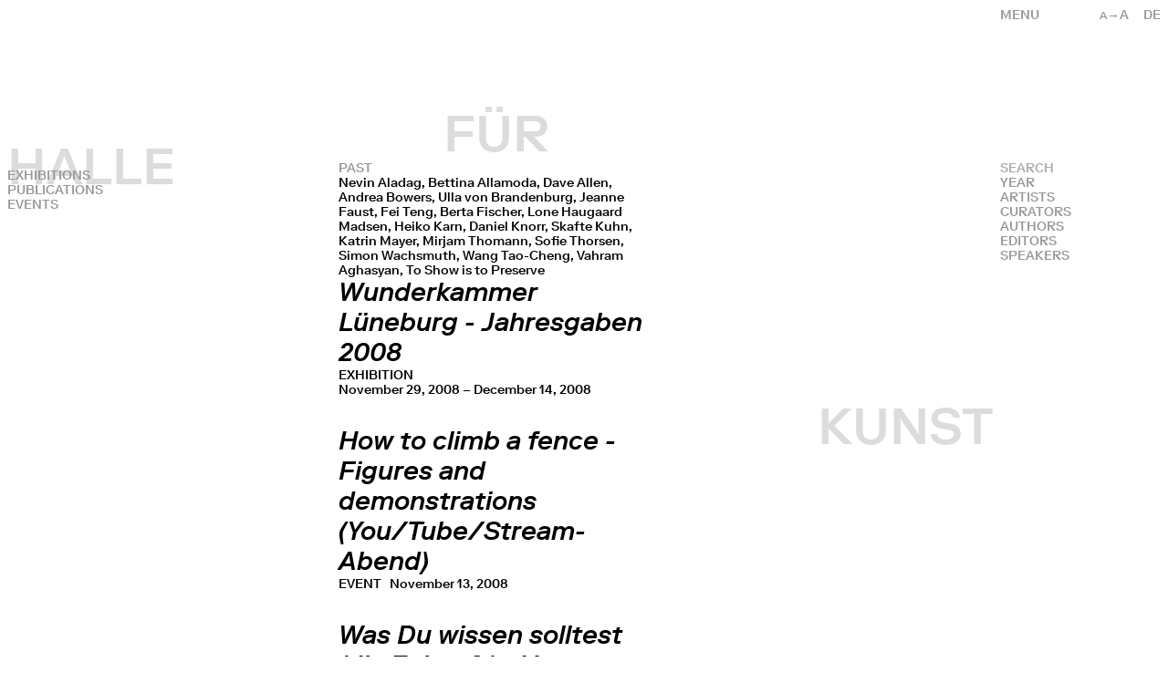

--- FILE ---
content_type: text/html; charset=UTF-8
request_url: https://www.halle-fuer-kunst.de/public/en/archiv/year:!2008
body_size: 17915
content:
 <!DOCTYPE html>
 <html lang="en">
     
 <head>
     
<meta charset="UTF-8">
<meta name="viewport" content="width=device-width, initial-scale=1.0">
<meta http-equiv="X-UA-Compatible" content="ie=edge">
<link rel="canonical" href="https://www.halle-fuer-kunst.de/public/en/archiv">
<title>Archive – Halle für Kunst</title>
<link href="https://www.halle-fuer-kunst.de/public/assets/site-Bqr95reB.css" rel="stylesheet"><script src="https://www.halle-fuer-kunst.de/public/assets/site-BneowQJ_.js" type="module"></script><meta name="description" content="1995 gegründet, prägt die Halle für Kunst Lüneburg e.V. seitdem mit Einzel- und Gruppenausstellungen, Veranstaltungsreihen und Publikationen den …">
<meta property="og:title" content="Archive – Halle für Kunst" />
<meta property="og:type" content="website" />
<meta property="og:url" content="https://www.halle-fuer-kunst.de/public/en/archiv" />
<meta property="og:image" content="https://www.halle-fuer-kunst.de/public/media/pages/archiv/20-jahre-halle-fuer-kunst-lueneburg/b53c04d4b0-1634736058/52-600x400-1280x.jpg" />
<link rel="icon" type="image/png" href="https://www.halle-fuer-kunst.de/public/assets/favicon.png">
<script type="text/javascript">
      var _paq = window._paq || [];
      /* tracker methods like "setCustomDimension" should be called before "trackPageView" */
      _paq.push(["trackPageView"]);
      _paq.push(["enableLinkTracking"]);
      (function () {
        var u = "//analytics.fm-a.dk/";
        _paq.push(["setTrackerUrl", u + "matomo.php"]);
        _paq.push(["setSiteId", "5"]);
        var d = document,
          g = d.createElement("script"),
          s = d.getElementsByTagName("script")[0];
        g.type = "text/javascript";
        g.async = true;
        g.defer = true;
        g.src = u + "matomo.js";
        s.parentNode.insertBefore(g, s);
      })();
    </script>
<script type="application/ld+json">
    {
        "@context": "https://schema.org",
        "@type": "WebSite",
        "name": "Halle für Kunst",
        "url": "https://www.halle-fuer-kunst.de/public/en",
        "image": "https://www.halle-fuer-kunst.de/public/media/pages/archiv/20-jahre-halle-fuer-kunst-lueneburg/b53c04d4b0-1634736058/52-600x400-1280x.jpg",
    }
</script>
<script src="https://unpkg.com/infinite-scroll@4/dist/infinite-scroll.pkgd.min.js"></script>

 </head>

 <body x-data :class="{ 'text-base': !$store.textsize.active, 'text-large': $store.textsize.active }">
     <header x-cloak @click.away="$store.menu = false" x-data="{ 
    activeMenu: 'archiv',
    page: window.location.pathname.split('/').length,
    language: 'en',
    setMenu() {
        $store.menu = false    },
    changeLang(lang) {
        let split = window.location.pathname.split('/');
        if(lang == 'en') {
            split[2] = 'en';
            let newpath = split.join('/');
            window.location = newpath;
        } else {
            split[2] = 'de';
            let newpath = split.join('/');
            window.location = newpath;
        }
    }
}" x-init="setMenu" :class="activeMenu" style="--subcolor: rgb(51, 51, 51)" class="text-darkgray z-50 fixed right-0 top-0 uppercase">
    <div class="absolute top-0 right-0 w-28 justify-end p-2 flex">
        <div class="flex z-20">
            <div x-show="!$store.textsize.active && $screen('md')" @click="$store.textsize.toggle()" class="pr-4 cursor-pointer"><span class="text-small">a</span>&rarr;A</div>
            <div x-show="$store.textsize.active && $screen('md')" @click="$store.textsize.toggle()" class="pr-4 cursor-pointer">A&rarr;<span class="text-base">a</span></div>
            <div x-show="$store.menu || $screen('md')" id="lang" class="cursor-pointer">
                                <a data-barba-prevent x-show="language !== 'de'" @click="language = 'de'; changeLang('de')" hreflang="de">
                    de
                </a>
                                <a data-barba-prevent x-show="language !== 'en'" @click="language = 'en'; changeLang('en')" hreflang="en">
                    en
                </a>
                            </div>
        </div>
    </div>
    <div x-show="!$store.menu" class="cursor-pointer relative z-60 w-48 p-2 text-right md:text-left" @click="$store.menu = !$store.menu; $store.mobilemenu = false; page = window.location.pathname.split('/').length">
        <span>Menu</span>
    </div>
    <nav x-show="$store.menu" class="flex bg-white w-screen md:w-48 justify-end" :class="{ 'bg-white md:bg-transparent': page > 2, 'bg-transparent': page < 3 }">
        <div class="flex flex-col w-48 p-2">
                <div @click="$store.menu = false; $store.teaser.active = false; activeMenu = 'home'"><a href="https://www.halle-fuer-kunst.de/public/en" :class="{ 'active': activeMenu == 'home'}">Home</a></div>
                <div @click="$store.menu = false; $store.teaser.active = false; activeMenu = 'archiv'"><a href="https://www.halle-fuer-kunst.de/public/en/archiv" :class="{ 'active': activeMenu == 'archiv'}">Archive</a></div>
                <div @click="$store.menu = false; $store.teaser.active = false; activeMenu = 'vermittlung'"><a href="https://www.halle-fuer-kunst.de/public/en/education" :class="{ 'active': activeMenu == 'vermittlung'}">Education</a></div>
                <div @click="$store.menu = false; $store.teaser.active = false; activeMenu = 'publikationen'"><a href="https://www.halle-fuer-kunst.de/public/en/publikationen" :class="{ 'active': activeMenu == 'publikationen'}">Publications</a></div>
                <div @click="$store.menu = false; $store.teaser.active = false; activeMenu = 'jahresgaben'"><a href="https://www.halle-fuer-kunst.de/public/en/jahresgaben" :class="{ 'active': activeMenu == 'jahresgaben'}">Editions</a></div>
                <div @click="$store.menu = false; $store.teaser.active = false; activeMenu = 'verein'"><a href="https://www.halle-fuer-kunst.de/public/en/verein" :class="{ 'active': activeMenu == 'verein'}">Association</a></div>
                <div @click="$store.menu = false; $store.teaser.active = false; activeMenu = 'mitgliedschaft'"><a href="https://www.halle-fuer-kunst.de/public/en/mitgliedschaft" :class="{ 'active': activeMenu == 'mitgliedschaft'}">Become a member</a></div>
                <div @click="$store.menu = false; $store.teaser.active = false; activeMenu = 'kontakt'"><a href="https://www.halle-fuer-kunst.de/public/en/kontakt" :class="{ 'active': activeMenu == 'kontakt'}">Contact</a></div>
                </div>
    </nav>
</header>     <div id="title" class="hidden md:block opacity-0 pointer-events-none fixed top-0 left-0 w-full h-screen text-gray p-2">
	<h1 class="text-big absolute left-2 transition-all duration-1000">HALLE</h1>
	<h1 class="text-big text-center w-1/3 absolute left-1/3 transition-all duration-1000 lg:pr-48">FÜR</h1>
	<h1 class="text-big text-right w-1/3 absolute left-2/3 transition-all duration-1000 pr-2 lg:pr-48">KUNST</h1>
</div>


<div id="hometitle" class="hidden opacity-0 uppercase pointer-events-none p-2 fixed bottom-0 md:bottom-auto md:top-1/2 left-1/2 transform -translate-x-1/2 md:-translate-y-1/2 md:flex justify-between" style="color: rgb(23, 32, 42)">
	<h1 class="lg:text-big">HALLE&nbsp;FÜR</h1>
	<h1 class="lg:text-big">&nbsp;KUNST&nbsp;Lüneburg</h1>
</div>

<div id="hometitle" class="mobile opacity-0 uppercase pointer-events-none p-2 w-full h-full fixed top-0 pt-36 left-0 flex md:hidden flex-col justify-between" style="color: rgb(23, 32, 42)">
	<div class="flex justify-between">
		<h1 class="lg:text-big">HALLE</h1>
		<h1 class="relative top-16">FÜR</h1>
		<h1 class="relative top-80">KUNST</h1>
	</div>
	<h1 class="w-full text-right">Lüneburg</h1>
</div>     <div data-barba="wrapper">
         <main x-cloak x-data="{ 
            mobilemenu: false,
            filter: null, 
            search: false, 
            checkUrl(name) {
                var path = window.location.pathname.split('/')[3]
                var filter = path ? path.split(':')[0] : null;
                if(filter == 'tag') {
                    path = window.location.pathname.split('/')[4];
                    filter = path ? path.split(':')[0] : null;
                    return filter == name && this.filter == null
                } else {
                    return filter == name && this.filter == null
                }
            },
            changeFilter(name) {
                this.search = false;
                if(this.filter === name) {
                    this.filter = null;
                } else {
                    this.filter = name;
                }
            },

            
          }" x-init="filter = null"  data-barba="container" data-barba-namespace="projects" class="flex flex-col overflow-x-hidden">
            
                        
            <div x-show="!$store.mobilemenu" @click="$store.mobilemenu = !$store.mobilemenu; $store.menu = false" class="block link lg:hidden fixed top-0 left-0 p-2 uppercase cursor-pointer" :class="{ 'z-50 bg-transparent w-auto': $store.menu, 'z-30 bg-white w-full': !$store.menu }">
                Filters            </div>
           
            <div x-show="$store.mobilemenu || $screen('lg')" class="filters-menu bg-white lg:bg-transparent fixed lg:relative top-0 left-0 lg:top-auto lg:left-0 w-full flex flex-col overflow-y-auto" :class="{ 'z-45 h-screen lg:h-auto': $store.mobilemenu, 'z-40 h-auto lg:h-auto': !$store.mobilemenu }">
                
                <div class="link lg:hidden p-2 uppercase mb-4" @click="$store.mobilemenu = false; $store.menu = true">Close</div>
                
                 <div class="no-transition z-30 p-2 w-auto lg:fixed lg:top-0 lg:left-0">
                                          <div class="flex flex-col lg:pt-44" @click="$store.mobilemenu = false">
                         <a href="https://www.halle-fuer-kunst.de/public/en/archiv/tag:exhibition" class="uppercase pr-4 ">
                             Exhibitions                         </a>
                         <!-- <a href="https://www.halle-fuer-kunst.de/public/en/archiv/tag:edition" class="uppercase pr-4 ">
                             Editions                         </a> -->
                         <!-- <a href="https://www.halle-fuer-kunst.de/public/en/jahresgaben" class="uppercase pr-4">
                                Editions                            </a> -->
                         <!-- <a href="https://www.halle-fuer-kunst.de/public/en/archiv/tag:publication" class="uppercase pr-4 ">
                             Publications                         </a> -->
                         <a href="https://www.halle-fuer-kunst.de/public/en/publikationen" class="uppercase pr-4">
                              Publications                          </a>
                         <a href="https://www.halle-fuer-kunst.de/public/en/archiv/tag:event" class="uppercase pr-4 ">
                             Events                         </a>
                    
                     </div>
                                      </div>
                 
                 <div class="blur-box uppercase lg:fixed w-full lg:w-48 lg:right-0 lg:z-40 lg:pt-44 p-2">
                       <div>
                           <form x-cloak x-data="{
    isvalid: false,
    val(event) {
        if(event.target.value.length > 0) {
            this.isvalid = true;
        } else {
            this.isvalid = false
        }
    }
}" class="w-full" action="https://www.halle-fuer-kunst.de/public/en/archiv">
    <div class="field flex">
        <input @input="val(event)" class="mt-0 flex-grow-1" placeholder="SEARCH" type="text" name="q" value="">
        <input x-show="isvalid" class="mt-0 nomt cursor-pointer" type="submit" value="&rarr;">
    </div>
</form>                       </div>
                       <div @click="filter = 'year'; search = false;" class="link" :class="{ 'active': filter == 'year'}">
                             Year                         </div>
                         <div @click="filter = 'artist'; search = false;" class="link" :class="{ 'active': filter == 'artist'}">
                             Artists                         </div>
                                              <div @click="filter = 'curators'; search = false;" class="link" :class="{ 'active': filter == 'curators'}">
                           Curators                     </div>
                                                               <div @click="filter = 'authors'; search = false;" class="link" :class="{ 'active': filter == 'authors'}">
                         Authors                     </div>
                                                               <div @click="filter = 'editors'; search = false;" class="link" :class="{ 'active': filter == 'editors'}">
                         Editors                     </div>
                                                               <div @click="filter = 'speakers'; search = false;" class="link" :class="{ 'active': filter == 'speakers'}">
                         Speakers                     </div>
                                        </div>
    
                 <div x-show="filter == 'year' || checkUrl('year')" class="lg:fixed w-full lg:w-48 lg:h-screen lg:overflow-y-auto lg:pt-76 lg:right-0 p-2 z-30">
                     <div class='text-darkgray uppercase tabular-nums'>
    SELECTED
</div>
<div class='text-black uppercase tabular-nums mb-4'>
    2008</div>

    
    <a @click="$store.mobilemenu = false" class="block uppercase tabular-nums" href="https://www.halle-fuer-kunst.de/public/en/archiv/year:!2026">
        2026    </a>
        
    <a @click="$store.mobilemenu = false" class="block uppercase tabular-nums" href="https://www.halle-fuer-kunst.de/public/en/archiv/year:!2025">
        2025    </a>
        
    <a @click="$store.mobilemenu = false" class="block uppercase tabular-nums" href="https://www.halle-fuer-kunst.de/public/en/archiv/year:!2024">
        2024    </a>
        
    <a @click="$store.mobilemenu = false" class="block uppercase tabular-nums" href="https://www.halle-fuer-kunst.de/public/en/archiv/year:!2023">
        2023    </a>
        
    <a @click="$store.mobilemenu = false" class="block uppercase tabular-nums" href="https://www.halle-fuer-kunst.de/public/en/archiv/year:!2022">
        2022    </a>
        
    <a @click="$store.mobilemenu = false" class="block uppercase tabular-nums" href="https://www.halle-fuer-kunst.de/public/en/archiv/year:!2021">
        2021    </a>
        
    <a @click="$store.mobilemenu = false" class="block uppercase tabular-nums" href="https://www.halle-fuer-kunst.de/public/en/archiv/year:!2020">
        2020    </a>
        
    <a @click="$store.mobilemenu = false" class="block uppercase tabular-nums" href="https://www.halle-fuer-kunst.de/public/en/archiv/year:!2019">
        2019    </a>
        
    <a @click="$store.mobilemenu = false" class="block uppercase tabular-nums" href="https://www.halle-fuer-kunst.de/public/en/archiv/year:!2018">
        2018    </a>
        
    <a @click="$store.mobilemenu = false" class="block uppercase tabular-nums" href="https://www.halle-fuer-kunst.de/public/en/archiv/year:!2017">
        2017    </a>
        
    <a @click="$store.mobilemenu = false" class="block uppercase tabular-nums" href="https://www.halle-fuer-kunst.de/public/en/archiv/year:!2016">
        2016    </a>
        
    <a @click="$store.mobilemenu = false" class="block uppercase tabular-nums" href="https://www.halle-fuer-kunst.de/public/en/archiv/year:!2015">
        2015    </a>
        
    <a @click="$store.mobilemenu = false" class="block uppercase tabular-nums" href="https://www.halle-fuer-kunst.de/public/en/archiv/year:!2014">
        2014    </a>
        
    <a @click="$store.mobilemenu = false" class="block uppercase tabular-nums" href="https://www.halle-fuer-kunst.de/public/en/archiv/year:!2013">
        2013    </a>
        
    <a @click="$store.mobilemenu = false" class="block uppercase tabular-nums" href="https://www.halle-fuer-kunst.de/public/en/archiv/year:!2012">
        2012    </a>
        
    <a @click="$store.mobilemenu = false" class="block uppercase tabular-nums" href="https://www.halle-fuer-kunst.de/public/en/archiv/year:!2011">
        2011    </a>
        
    <a @click="$store.mobilemenu = false" class="block uppercase tabular-nums" href="https://www.halle-fuer-kunst.de/public/en/archiv/year:!2010">
        2010    </a>
        
    <a @click="$store.mobilemenu = false" class="block uppercase tabular-nums" href="https://www.halle-fuer-kunst.de/public/en/archiv/year:!2009">
        2009    </a>
        
    <a @click="$store.mobilemenu = false" class="block uppercase tabular-nums" href="https://www.halle-fuer-kunst.de/public/en/archiv/year:!2008">
        2008    </a>
        
    <a @click="$store.mobilemenu = false" class="block uppercase tabular-nums" href="https://www.halle-fuer-kunst.de/public/en/archiv/year:!2007">
        2007    </a>
        
    <a @click="$store.mobilemenu = false" class="block uppercase tabular-nums" href="https://www.halle-fuer-kunst.de/public/en/archiv/year:!2006">
        2006    </a>
        
    <a @click="$store.mobilemenu = false" class="block uppercase tabular-nums" href="https://www.halle-fuer-kunst.de/public/en/archiv/year:!2005">
        2005    </a>
        
    <a @click="$store.mobilemenu = false" class="block uppercase tabular-nums" href="https://www.halle-fuer-kunst.de/public/en/archiv/year:!2004">
        2004    </a>
        
    <a @click="$store.mobilemenu = false" class="block uppercase tabular-nums" href="https://www.halle-fuer-kunst.de/public/en/archiv/year:!2003">
        2003    </a>
        
    <a @click="$store.mobilemenu = false" class="block uppercase tabular-nums" href="https://www.halle-fuer-kunst.de/public/en/archiv/year:!2002">
        2002    </a>
        
    <a @click="$store.mobilemenu = false" class="block uppercase tabular-nums" href="https://www.halle-fuer-kunst.de/public/en/archiv/year:!2001">
        2001    </a>
        
    <a @click="$store.mobilemenu = false" class="block uppercase tabular-nums" href="https://www.halle-fuer-kunst.de/public/en/archiv/year:!2000">
        2000    </a>
        
    <a @click="$store.mobilemenu = false" class="block uppercase tabular-nums" href="https://www.halle-fuer-kunst.de/public/en/archiv/year:!1999">
        1999    </a>
        
    <a @click="$store.mobilemenu = false" class="block uppercase tabular-nums" href="https://www.halle-fuer-kunst.de/public/en/archiv/year:!1998">
        1998    </a>
        
    <a @click="$store.mobilemenu = false" class="block uppercase tabular-nums" href="https://www.halle-fuer-kunst.de/public/en/archiv/year:!1997">
        1997    </a>
        
    <a @click="$store.mobilemenu = false" class="block uppercase tabular-nums" href="https://www.halle-fuer-kunst.de/public/en/archiv/year:!1996">
        1996    </a>
        
    <a @click="$store.mobilemenu = false" class="block uppercase tabular-nums" href="https://www.halle-fuer-kunst.de/public/en/archiv/year:!1995">
        1995    </a>
    
                 </div>
    
                 <div x-show="filter == 'artist' || checkUrl('subtitle')" class="lg:fixed w-full lg:w-48 lg:h-screen lg:overflow-y-auto lg:pt-76 lg:right-0 p-2 z-30">
                     
<div class="mb-4" @click="$store.mobilemenu = false">
    
    <div class="text-darkgray uppercase ">a</div>
        <a @click="$store.mobilemenu = false" class="block uppercase" href="https://www.halle-fuer-kunst.de/public/en/archiv/subtitle:!ALL EARS #1">ALL EARS #1</a>
        <a @click="$store.mobilemenu = false" class="block uppercase" href="https://www.halle-fuer-kunst.de/public/en/archiv/subtitle:!ALL-IN Studio">ALL-IN Studio</a>
        <a @click="$store.mobilemenu = false" class="block uppercase" href="https://www.halle-fuer-kunst.de/public/en/archiv/subtitle:!Abbing_Hans">Hans Abbing</a>
        <a @click="$store.mobilemenu = false" class="block uppercase" href="https://www.halle-fuer-kunst.de/public/en/archiv/subtitle:!Abs_Peter">Peter Abs</a>
        <a @click="$store.mobilemenu = false" class="block uppercase" href="https://www.halle-fuer-kunst.de/public/en/archiv/subtitle:!Ackermann_Franz">Franz Ackermann</a>
        <a @click="$store.mobilemenu = false" class="block uppercase" href="https://www.halle-fuer-kunst.de/public/en/archiv/subtitle:!Adrian Lopez Peña">Adrian Lopez Peña</a>
        <a @click="$store.mobilemenu = false" class="block uppercase" href="https://www.halle-fuer-kunst.de/public/en/archiv/subtitle:!Aghasyan_Vahram">Vahram Aghasyan</a>
        <a @click="$store.mobilemenu = false" class="block uppercase" href="https://www.halle-fuer-kunst.de/public/en/archiv/subtitle:!Ahlers_Daphne">Daphne Ahlers</a>
        <a @click="$store.mobilemenu = false" class="block uppercase" href="https://www.halle-fuer-kunst.de/public/en/archiv/subtitle:!Aladag_Nevin">Nevin Aladag</a>
        <a @click="$store.mobilemenu = false" class="block uppercase" href="https://www.halle-fuer-kunst.de/public/en/archiv/subtitle:!Alkstetter_Michael">Michael Alkstetter</a>
        <a @click="$store.mobilemenu = false" class="block uppercase" href="https://www.halle-fuer-kunst.de/public/en/archiv/subtitle:!Allamoda_Bettina">Bettina Allamoda</a>
        <a @click="$store.mobilemenu = false" class="block uppercase" href="https://www.halle-fuer-kunst.de/public/en/archiv/subtitle:!Allen_Dave">Dave Allen</a>
        <a @click="$store.mobilemenu = false" class="block uppercase" href="https://www.halle-fuer-kunst.de/public/en/archiv/subtitle:!Altermatt_Carine">Carine Altermatt</a>
        <a @click="$store.mobilemenu = false" class="block uppercase" href="https://www.halle-fuer-kunst.de/public/en/archiv/subtitle:!Althoff_Kai">Kai Althoff</a>
        <a @click="$store.mobilemenu = false" class="block uppercase" href="https://www.halle-fuer-kunst.de/public/en/archiv/subtitle:!Altmann_Mathis">Mathis Altmann</a>
        <a @click="$store.mobilemenu = false" class="block uppercase" href="https://www.halle-fuer-kunst.de/public/en/archiv/subtitle:!Ameya_Norimizu">Norimizu Ameya</a>
        <a @click="$store.mobilemenu = false" class="block uppercase" href="https://www.halle-fuer-kunst.de/public/en/archiv/subtitle:!Andrén_Salomo">Salomo Andrén</a>
        <a @click="$store.mobilemenu = false" class="block uppercase" href="https://www.halle-fuer-kunst.de/public/en/archiv/subtitle:!Anger_Kenneth">Kenneth Anger</a>
        <a @click="$store.mobilemenu = false" class="block uppercase" href="https://www.halle-fuer-kunst.de/public/en/archiv/subtitle:!Arakawa_Ei">Ei Arakawa</a>
        <a @click="$store.mobilemenu = false" class="block uppercase" href="https://www.halle-fuer-kunst.de/public/en/archiv/subtitle:!Araki_Nobuyoshi">Nobuyoshi Araki</a>
        <a @click="$store.mobilemenu = false" class="block uppercase" href="https://www.halle-fuer-kunst.de/public/en/archiv/subtitle:!Arceneaux_Edgar">Edgar Arceneaux</a>
        <a @click="$store.mobilemenu = false" class="block uppercase" href="https://www.halle-fuer-kunst.de/public/en/archiv/subtitle:!Arndt_Katharina">Katharina Arndt</a>
        <a @click="$store.mobilemenu = false" class="block uppercase" href="https://www.halle-fuer-kunst.de/public/en/archiv/subtitle:!Auder_Michel">Michel Auder</a>
        <a @click="$store.mobilemenu = false" class="block uppercase" href="https://www.halle-fuer-kunst.de/public/en/archiv/subtitle:!Aumüller_Heike">Heike Aumüller</a>
        <a @click="$store.mobilemenu = false" class="block uppercase" href="https://www.halle-fuer-kunst.de/public/en/archiv/subtitle:!au Miel_Tati">Tati au Miel</a>
    </div>
<div class="mb-4" @click="$store.mobilemenu = false">
    
    <div class="text-darkgray uppercase ">b</div>
        <a @click="$store.mobilemenu = false" class="block uppercase" href="https://www.halle-fuer-kunst.de/public/en/archiv/subtitle:!BE/HOLDING">BE/HOLDING</a>
        <a @click="$store.mobilemenu = false" class="block uppercase" href="https://www.halle-fuer-kunst.de/public/en/archiv/subtitle:!Baako_Aziz">Aziz Baako</a>
        <a @click="$store.mobilemenu = false" class="block uppercase" href="https://www.halle-fuer-kunst.de/public/en/archiv/subtitle:!Baldauf_Anette">Anette Baldauf</a>
        <a @click="$store.mobilemenu = false" class="block uppercase" href="https://www.halle-fuer-kunst.de/public/en/archiv/subtitle:!Baldiga_Jürgen">Jürgen Baldiga</a>
        <a @click="$store.mobilemenu = false" class="block uppercase" href="https://www.halle-fuer-kunst.de/public/en/archiv/subtitle:!Baldischwyler_Thomas">Thomas Baldischwyler</a>
        <a @click="$store.mobilemenu = false" class="block uppercase" href="https://www.halle-fuer-kunst.de/public/en/archiv/subtitle:!Baltres_Jasmin">Jasmin Baltres</a>
        <a @click="$store.mobilemenu = false" class="block uppercase" href="https://www.halle-fuer-kunst.de/public/en/archiv/subtitle:!Barrera_Elisa">Elisa Barrera</a>
        <a @click="$store.mobilemenu = false" class="block uppercase" href="https://www.halle-fuer-kunst.de/public/en/archiv/subtitle:!Basch_Gabriele">Gabriele Basch</a>
        <a @click="$store.mobilemenu = false" class="block uppercase" href="https://www.halle-fuer-kunst.de/public/en/archiv/subtitle:!Bassichis_Morgan">Morgan Bassichis</a>
        <a @click="$store.mobilemenu = false" class="block uppercase" href="https://www.halle-fuer-kunst.de/public/en/archiv/subtitle:!Baumert_Eva M.">Eva M. Baumert</a>
        <a @click="$store.mobilemenu = false" class="block uppercase" href="https://www.halle-fuer-kunst.de/public/en/archiv/subtitle:!Beckmann_Ingrid">Ingrid Beckmann</a>
        <a @click="$store.mobilemenu = false" class="block uppercase" href="https://www.halle-fuer-kunst.de/public/en/archiv/subtitle:!Bell_Dirk">Dirk Bell</a>
        <a @click="$store.mobilemenu = false" class="block uppercase" href="https://www.halle-fuer-kunst.de/public/en/archiv/subtitle:!Benedict_Will">Will Benedict</a>
        <a @click="$store.mobilemenu = false" class="block uppercase" href="https://www.halle-fuer-kunst.de/public/en/archiv/subtitle:!Beneditz_Björn">Björn Beneditz</a>
        <a @click="$store.mobilemenu = false" class="block uppercase" href="https://www.halle-fuer-kunst.de/public/en/archiv/subtitle:!Berckemeyer_Olivia">Olivia Berckemeyer</a>
        <a @click="$store.mobilemenu = false" class="block uppercase" href="https://www.halle-fuer-kunst.de/public/en/archiv/subtitle:!Berg_Sören">Sören Berg</a>
        <a @click="$store.mobilemenu = false" class="block uppercase" href="https://www.halle-fuer-kunst.de/public/en/archiv/subtitle:!Bernadette Corporation">Bernadette Corporation</a>
        <a @click="$store.mobilemenu = false" class="block uppercase" href="https://www.halle-fuer-kunst.de/public/en/archiv/subtitle:!Berning_Anne">Anne Berning</a>
        <a @click="$store.mobilemenu = false" class="block uppercase" href="https://www.halle-fuer-kunst.de/public/en/archiv/subtitle:!Bertocchi_Davide">Davide Bertocchi</a>
        <a @click="$store.mobilemenu = false" class="block uppercase" href="https://www.halle-fuer-kunst.de/public/en/archiv/subtitle:!Betzinger_Didier">Didier Betzinger</a>
        <a @click="$store.mobilemenu = false" class="block uppercase" href="https://www.halle-fuer-kunst.de/public/en/archiv/subtitle:!Biava_Maura">Maura Biava</a>
        <a @click="$store.mobilemenu = false" class="block uppercase" href="https://www.halle-fuer-kunst.de/public/en/archiv/subtitle:!Bibby_Gerry">Gerry Bibby</a>
        <a @click="$store.mobilemenu = false" class="block uppercase" href="https://www.halle-fuer-kunst.de/public/en/archiv/subtitle:!Bijl_Guillaume">Guillaume Bijl</a>
        <a @click="$store.mobilemenu = false" class="block uppercase" href="https://www.halle-fuer-kunst.de/public/en/archiv/subtitle:!Birchler_Alexander">Alexander Birchler</a>
        <a @click="$store.mobilemenu = false" class="block uppercase" href="https://www.halle-fuer-kunst.de/public/en/archiv/subtitle:!Bird-Jones_Chris">Chris Bird-Jones</a>
        <a @click="$store.mobilemenu = false" class="block uppercase" href="https://www.halle-fuer-kunst.de/public/en/archiv/subtitle:!Bischof_Kamilla">Kamilla Bischof</a>
        <a @click="$store.mobilemenu = false" class="block uppercase" href="https://www.halle-fuer-kunst.de/public/en/archiv/subtitle:!Blencke_Hanna Mari">Hanna Mari Blencke</a>
        <a @click="$store.mobilemenu = false" class="block uppercase" href="https://www.halle-fuer-kunst.de/public/en/archiv/subtitle:!Blightman_Juliette">Juliette Blightman</a>
        <a @click="$store.mobilemenu = false" class="block uppercase" href="https://www.halle-fuer-kunst.de/public/en/archiv/subtitle:!Blitzausstellung">Blitzausstellung</a>
        <a @click="$store.mobilemenu = false" class="block uppercase" href="https://www.halle-fuer-kunst.de/public/en/archiv/subtitle:!Bloom_Barbara">Barbara Bloom</a>
        <a @click="$store.mobilemenu = false" class="block uppercase" href="https://www.halle-fuer-kunst.de/public/en/archiv/subtitle:!Bohl_Henning">Henning Bohl</a>
        <a @click="$store.mobilemenu = false" class="block uppercase" href="https://www.halle-fuer-kunst.de/public/en/archiv/subtitle:!Bool_Shannon">Shannon Bool</a>
        <a @click="$store.mobilemenu = false" class="block uppercase" href="https://www.halle-fuer-kunst.de/public/en/archiv/subtitle:!Borgeest_Emil">Emil Borgeest</a>
        <a @click="$store.mobilemenu = false" class="block uppercase" href="https://www.halle-fuer-kunst.de/public/en/archiv/subtitle:!Bosch_Susanne">Susanne Bosch</a>
        <a @click="$store.mobilemenu = false" class="block uppercase" href="https://www.halle-fuer-kunst.de/public/en/archiv/subtitle:!Bowers_Andrea">Andrea Bowers</a>
        <a @click="$store.mobilemenu = false" class="block uppercase" href="https://www.halle-fuer-kunst.de/public/en/archiv/subtitle:!Brackman_Yvette">Yvette Brackman</a>
        <a @click="$store.mobilemenu = false" class="block uppercase" href="https://www.halle-fuer-kunst.de/public/en/archiv/subtitle:!Brandenburg_Ulla von">Ulla von Brandenburg</a>
        <a @click="$store.mobilemenu = false" class="block uppercase" href="https://www.halle-fuer-kunst.de/public/en/archiv/subtitle:!Braun_Lutz">Lutz Braun</a>
        <a @click="$store.mobilemenu = false" class="block uppercase" href="https://www.halle-fuer-kunst.de/public/en/archiv/subtitle:!Brecko_Robert">Robert Brecko</a>
        <a @click="$store.mobilemenu = false" class="block uppercase" href="https://www.halle-fuer-kunst.de/public/en/archiv/subtitle:!Breuer_Wolfgang">Wolfgang Breuer</a>
        <a @click="$store.mobilemenu = false" class="block uppercase" href="https://www.halle-fuer-kunst.de/public/en/archiv/subtitle:!Brodmann_Vittorio">Vittorio Brodmann</a>
        <a @click="$store.mobilemenu = false" class="block uppercase" href="https://www.halle-fuer-kunst.de/public/en/archiv/subtitle:!Brooke_Kaucyila">Kaucyila Brooke</a>
        <a @click="$store.mobilemenu = false" class="block uppercase" href="https://www.halle-fuer-kunst.de/public/en/archiv/subtitle:!Brunnhuber_Nicola">Nicola Brunnhuber</a>
        <a @click="$store.mobilemenu = false" class="block uppercase" href="https://www.halle-fuer-kunst.de/public/en/archiv/subtitle:!Bryony Dawson">Bryony Dawson</a>
        <a @click="$store.mobilemenu = false" class="block uppercase" href="https://www.halle-fuer-kunst.de/public/en/archiv/subtitle:!Brätsch_Kerstin">Kerstin Brätsch</a>
        <a @click="$store.mobilemenu = false" class="block uppercase" href="https://www.halle-fuer-kunst.de/public/en/archiv/subtitle:!Bucher_Heidi">Heidi Bucher</a>
        <a @click="$store.mobilemenu = false" class="block uppercase" href="https://www.halle-fuer-kunst.de/public/en/archiv/subtitle:!Bulas_Oliver">Oliver Bulas</a>
        <a @click="$store.mobilemenu = false" class="block uppercase" href="https://www.halle-fuer-kunst.de/public/en/archiv/subtitle:!Bunte_Andreas">Andreas Bunte</a>
        <a @click="$store.mobilemenu = false" class="block uppercase" href="https://www.halle-fuer-kunst.de/public/en/archiv/subtitle:!Burwitz_Baldur">Baldur Burwitz</a>
        <a @click="$store.mobilemenu = false" class="block uppercase" href="https://www.halle-fuer-kunst.de/public/en/archiv/subtitle:!Busche_Lisa">Lisa Busche</a>
        <a @click="$store.mobilemenu = false" class="block uppercase" href="https://www.halle-fuer-kunst.de/public/en/archiv/subtitle:!Bürner_Susanne">Susanne Bürner</a>
    </div>
<div class="mb-4" @click="$store.mobilemenu = false">
    
    <div class="text-darkgray uppercase ">c</div>
        <a @click="$store.mobilemenu = false" class="block uppercase" href="https://www.halle-fuer-kunst.de/public/en/archiv/subtitle:!Cahun_Claude">Claude Cahun</a>
        <a @click="$store.mobilemenu = false" class="block uppercase" href="https://www.halle-fuer-kunst.de/public/en/archiv/subtitle:!Cain_Ben">Ben Cain</a>
        <a @click="$store.mobilemenu = false" class="block uppercase" href="https://www.halle-fuer-kunst.de/public/en/archiv/subtitle:!Campbell_Duncan">Duncan Campbell</a>
        <a @click="$store.mobilemenu = false" class="block uppercase" href="https://www.halle-fuer-kunst.de/public/en/archiv/subtitle:!Cantor_Ellen">Ellen Cantor</a>
        <a @click="$store.mobilemenu = false" class="block uppercase" href="https://www.halle-fuer-kunst.de/public/en/archiv/subtitle:!Carpenter_Merlin">Merlin Carpenter</a>
        <a @click="$store.mobilemenu = false" class="block uppercase" href="https://www.halle-fuer-kunst.de/public/en/archiv/subtitle:!Carsten Fock">Carsten Fock</a>
        <a @click="$store.mobilemenu = false" class="block uppercase" href="https://www.halle-fuer-kunst.de/public/en/archiv/subtitle:!Ceccaldi_Nicolas">Nicolas Ceccaldi</a>
        <a @click="$store.mobilemenu = false" class="block uppercase" href="https://www.halle-fuer-kunst.de/public/en/archiv/subtitle:!Chaimowicz_Marc Camille">Marc Camille Chaimowicz</a>
        <a @click="$store.mobilemenu = false" class="block uppercase" href="https://www.halle-fuer-kunst.de/public/en/archiv/subtitle:!Chaos* Lounge">Chaos* Lounge</a>
        <a @click="$store.mobilemenu = false" class="block uppercase" href="https://www.halle-fuer-kunst.de/public/en/archiv/subtitle:!Cherinet_Loulou">Loulou Cherinet</a>
        <a @click="$store.mobilemenu = false" class="block uppercase" href="https://www.halle-fuer-kunst.de/public/en/archiv/subtitle:!Chung_Jay">Jay Chung</a>
        <a @click="$store.mobilemenu = false" class="block uppercase" href="https://www.halle-fuer-kunst.de/public/en/archiv/subtitle:!Clas_Maja">Maja Clas</a>
        <a @click="$store.mobilemenu = false" class="block uppercase" href="https://www.halle-fuer-kunst.de/public/en/archiv/subtitle:!Cmelka_Kerstin">Kerstin Cmelka</a>
        <a @click="$store.mobilemenu = false" class="block uppercase" href="https://www.halle-fuer-kunst.de/public/en/archiv/subtitle:!Cohnen_Bettina">Bettina Cohnen</a>
        <a @click="$store.mobilemenu = false" class="block uppercase" href="https://www.halle-fuer-kunst.de/public/en/archiv/subtitle:!Conte_Vanessa">Vanessa Conte</a>
        <a @click="$store.mobilemenu = false" class="block uppercase" href="https://www.halle-fuer-kunst.de/public/en/archiv/subtitle:!Craft_Liz">Liz Craft</a>
        <a @click="$store.mobilemenu = false" class="block uppercase" href="https://www.halle-fuer-kunst.de/public/en/archiv/subtitle:!Creischer_Alice">Alice Creischer</a>
        <a @click="$store.mobilemenu = false" class="block uppercase" href="https://www.halle-fuer-kunst.de/public/en/archiv/subtitle:!Customs & Borders">Customs & Borders</a>
        <a @click="$store.mobilemenu = false" class="block uppercase" href="https://www.halle-fuer-kunst.de/public/en/archiv/subtitle:!Cvitkovic_Sonja">Sonja Cvitkovic</a>
        <a @click="$store.mobilemenu = false" class="block uppercase" href="https://www.halle-fuer-kunst.de/public/en/archiv/subtitle:!candela2">candela2</a>
    </div>
<div class="mb-4" @click="$store.mobilemenu = false">
    
    <div class="text-darkgray uppercase ">d</div>
        <a @click="$store.mobilemenu = false" class="block uppercase" href="https://www.halle-fuer-kunst.de/public/en/archiv/subtitle:!DAS INSTITUT">DAS INSTITUT</a>
        <a @click="$store.mobilemenu = false" class="block uppercase" href="https://www.halle-fuer-kunst.de/public/en/archiv/subtitle:!Dany_Hans-Christian">Hans-Christian Dany</a>
        <a @click="$store.mobilemenu = false" class="block uppercase" href="https://www.halle-fuer-kunst.de/public/en/archiv/subtitle:!De Nicola_Caterina">Caterina De Nicola</a>
        <a @click="$store.mobilemenu = false" class="block uppercase" href="https://www.halle-fuer-kunst.de/public/en/archiv/subtitle:!Denny_Simon">Simon Denny</a>
        <a @click="$store.mobilemenu = false" class="block uppercase" href="https://www.halle-fuer-kunst.de/public/en/archiv/subtitle:!Dillemuth_Stephan">Stephan Dillemuth</a>
        <a @click="$store.mobilemenu = false" class="block uppercase" href="https://www.halle-fuer-kunst.de/public/en/archiv/subtitle:!Dokuyama_Bontaro">Bontaro Dokuyama</a>
        <a @click="$store.mobilemenu = false" class="block uppercase" href="https://www.halle-fuer-kunst.de/public/en/archiv/subtitle:!Doll_Tatjana">Tatjana Doll</a>
        <a @click="$store.mobilemenu = false" class="block uppercase" href="https://www.halle-fuer-kunst.de/public/en/archiv/subtitle:!Dorner_Alexander">Alexander Dorner</a>
        <a @click="$store.mobilemenu = false" class="block uppercase" href="https://www.halle-fuer-kunst.de/public/en/archiv/subtitle:!Dornis_Ulrike">Ulrike Dornis</a>
        <a @click="$store.mobilemenu = false" class="block uppercase" href="https://www.halle-fuer-kunst.de/public/en/archiv/subtitle:!Draeger_Christoph">Christoph Draeger</a>
        <a @click="$store.mobilemenu = false" class="block uppercase" href="https://www.halle-fuer-kunst.de/public/en/archiv/subtitle:!Dragset_Ingar">Ingar Dragset</a>
        <a @click="$store.mobilemenu = false" class="block uppercase" href="https://www.halle-fuer-kunst.de/public/en/archiv/subtitle:!Draper_Markus">Markus Draper</a>
        <a @click="$store.mobilemenu = false" class="block uppercase" href="https://www.halle-fuer-kunst.de/public/en/archiv/subtitle:!Duchovny_Sofia">Sofia Duchovny</a>
        <a @click="$store.mobilemenu = false" class="block uppercase" href="https://www.halle-fuer-kunst.de/public/en/archiv/subtitle:!Duong_Nhu">Nhu Duong</a>
        <a @click="$store.mobilemenu = false" class="block uppercase" href="https://www.halle-fuer-kunst.de/public/en/archiv/subtitle:!Duwenhögger_Lukas">Lukas Duwenhögger</a>
        <a @click="$store.mobilemenu = false" class="block uppercase" href="https://www.halle-fuer-kunst.de/public/en/archiv/subtitle:!Duyvendak_Yan">Yan Duyvendak</a>
        <a @click="$store.mobilemenu = false" class="block uppercase" href="https://www.halle-fuer-kunst.de/public/en/archiv/subtitle:!Dybbroe Møller_Simon">Simon Dybbroe Møller</a>
    </div>
<div class="mb-4" @click="$store.mobilemenu = false">
    
    <div class="text-darkgray uppercase ">e</div>
        <a @click="$store.mobilemenu = false" class="block uppercase" href="https://www.halle-fuer-kunst.de/public/en/archiv/subtitle:!EN/COUNTERS">EN/COUNTERS</a>
        <a @click="$store.mobilemenu = false" class="block uppercase" href="https://www.halle-fuer-kunst.de/public/en/archiv/subtitle:!Earwax">Earwax</a>
        <a @click="$store.mobilemenu = false" class="block uppercase" href="https://www.halle-fuer-kunst.de/public/en/archiv/subtitle:!Edelson_Mary Beth">Mary Beth Edelson</a>
        <a @click="$store.mobilemenu = false" class="block uppercase" href="https://www.halle-fuer-kunst.de/public/en/archiv/subtitle:!Eichwald_Michaela">Michaela Eichwald</a>
        <a @click="$store.mobilemenu = false" class="block uppercase" href="https://www.halle-fuer-kunst.de/public/en/archiv/subtitle:!Elbe_Niki">Niki Elbe</a>
        <a @click="$store.mobilemenu = false" class="block uppercase" href="https://www.halle-fuer-kunst.de/public/en/archiv/subtitle:!Elmgreen_Michael">Michael Elmgreen</a>
        <a @click="$store.mobilemenu = false" class="block uppercase" href="https://www.halle-fuer-kunst.de/public/en/archiv/subtitle:!Emge_Nina">Nina Emge</a>
        <a @click="$store.mobilemenu = false" class="block uppercase" href="https://www.halle-fuer-kunst.de/public/en/archiv/subtitle:!Erdem_Silvia">Silvia Erdem</a>
        <a @click="$store.mobilemenu = false" class="block uppercase" href="https://www.halle-fuer-kunst.de/public/en/archiv/subtitle:!Esengo">Esengo</a>
        <a @click="$store.mobilemenu = false" class="block uppercase" href="https://www.halle-fuer-kunst.de/public/en/archiv/subtitle:!Euler_Jana">Jana Euler</a>
        <a @click="$store.mobilemenu = false" class="block uppercase" href="https://www.halle-fuer-kunst.de/public/en/archiv/subtitle:!Ev-E">Ev-E</a>
    </div>
<div class="mb-4" @click="$store.mobilemenu = false">
    
    <div class="text-darkgray uppercase ">f</div>
        <a @click="$store.mobilemenu = false" class="block uppercase" href="https://www.halle-fuer-kunst.de/public/en/archiv/subtitle:!FINISSAGE">FINISSAGE</a>
        <a @click="$store.mobilemenu = false" class="block uppercase" href="https://www.halle-fuer-kunst.de/public/en/archiv/subtitle:!FLOSS/VHDG">FLOSS/VHDG</a>
        <a @click="$store.mobilemenu = false" class="block uppercase" href="https://www.halle-fuer-kunst.de/public/en/archiv/subtitle:!FUBU Collective">FUBU Collective</a>
        <a @click="$store.mobilemenu = false" class="block uppercase" href="https://www.halle-fuer-kunst.de/public/en/archiv/subtitle:!Fahrenholz_Loretta">Loretta Fahrenholz</a>
        <a @click="$store.mobilemenu = false" class="block uppercase" href="https://www.halle-fuer-kunst.de/public/en/archiv/subtitle:!Fanal">Fanal</a>
        <a @click="$store.mobilemenu = false" class="block uppercase" href="https://www.halle-fuer-kunst.de/public/en/archiv/subtitle:!Farah_Hamishi">Hamishi Farah</a>
        <a @click="$store.mobilemenu = false" class="block uppercase" href="https://www.halle-fuer-kunst.de/public/en/archiv/subtitle:!Faust_Jeanne">Jeanne Faust</a>
        <a @click="$store.mobilemenu = false" class="block uppercase" href="https://www.halle-fuer-kunst.de/public/en/archiv/subtitle:!Federico Protto & Marieke Werner">Federico Protto & Marieke Werner</a>
        <a @click="$store.mobilemenu = false" class="block uppercase" href="https://www.halle-fuer-kunst.de/public/en/archiv/subtitle:!Fein_Isabelle">Isabelle Fein</a>
        <a @click="$store.mobilemenu = false" class="block uppercase" href="https://www.halle-fuer-kunst.de/public/en/archiv/subtitle:!Finissage">Finissage</a>
        <a @click="$store.mobilemenu = false" class="block uppercase" href="https://www.halle-fuer-kunst.de/public/en/archiv/subtitle:!Finus_Jörg">Jörg Finus</a>
        <a @click="$store.mobilemenu = false" class="block uppercase" href="https://www.halle-fuer-kunst.de/public/en/archiv/subtitle:!Fischer_Berta">Berta Fischer</a>
        <a @click="$store.mobilemenu = false" class="block uppercase" href="https://www.halle-fuer-kunst.de/public/en/archiv/subtitle:!Fischer_Martina">Martina Fischer</a>
        <a @click="$store.mobilemenu = false" class="block uppercase" href="https://www.halle-fuer-kunst.de/public/en/archiv/subtitle:!Fischer_Nina">Nina Fischer</a>
        <a @click="$store.mobilemenu = false" class="block uppercase" href="https://www.halle-fuer-kunst.de/public/en/archiv/subtitle:!Fleury_Sylvie">Sylvie Fleury</a>
        <a @click="$store.mobilemenu = false" class="block uppercase" href="https://www.halle-fuer-kunst.de/public/en/archiv/subtitle:!Florence Jung">Florence Jung</a>
        <a @click="$store.mobilemenu = false" class="block uppercase" href="https://www.halle-fuer-kunst.de/public/en/archiv/subtitle:!Franck_Felicitas">Felicitas Franck</a>
        <a @click="$store.mobilemenu = false" class="block uppercase" href="https://www.halle-fuer-kunst.de/public/en/archiv/subtitle:!Frerichs_Marten">Marten Frerichs</a>
        <a @click="$store.mobilemenu = false" class="block uppercase" href="https://www.halle-fuer-kunst.de/public/en/archiv/subtitle:!Frohnapfel_Doris">Doris Frohnapfel</a>
        <a @click="$store.mobilemenu = false" class="block uppercase" href="https://www.halle-fuer-kunst.de/public/en/archiv/subtitle:!Frostig_Karen">Karen Frostig</a>
        <a @click="$store.mobilemenu = false" class="block uppercase" href="https://www.halle-fuer-kunst.de/public/en/archiv/subtitle:!Fuchs_Michèle">Michèle Fuchs</a>
        <a @click="$store.mobilemenu = false" class="block uppercase" href="https://www.halle-fuer-kunst.de/public/en/archiv/subtitle:!Fuller_Tine">Tine Fuller</a>
        <a @click="$store.mobilemenu = false" class="block uppercase" href="https://www.halle-fuer-kunst.de/public/en/archiv/subtitle:!Futureshark">Futureshark</a>
    </div>
<div class="mb-4" @click="$store.mobilemenu = false">
    
    <div class="text-darkgray uppercase ">g</div>
        <a @click="$store.mobilemenu = false" class="block uppercase" href="https://www.halle-fuer-kunst.de/public/en/archiv/subtitle:!GOLCE">GOLCE</a>
        <a @click="$store.mobilemenu = false" class="block uppercase" href="https://www.halle-fuer-kunst.de/public/en/archiv/subtitle:!G_Jesse">Jesse G</a>
        <a @click="$store.mobilemenu = false" class="block uppercase" href="https://www.halle-fuer-kunst.de/public/en/archiv/subtitle:!Gaba_Meschac">Meschac Gaba</a>
        <a @click="$store.mobilemenu = false" class="block uppercase" href="https://www.halle-fuer-kunst.de/public/en/archiv/subtitle:!Gabriel_Ingeborg">Ingeborg Gabriel</a>
        <a @click="$store.mobilemenu = false" class="block uppercase" href="https://www.halle-fuer-kunst.de/public/en/archiv/subtitle:!Gaenssle_Ute">Ute Gaenssle</a>
        <a @click="$store.mobilemenu = false" class="block uppercase" href="https://www.halle-fuer-kunst.de/public/en/archiv/subtitle:!Gal_Dani">Dani Gal</a>
        <a @click="$store.mobilemenu = false" class="block uppercase" href="https://www.halle-fuer-kunst.de/public/en/archiv/subtitle:!Geis_Axel">Axel Geis</a>
        <a @click="$store.mobilemenu = false" class="block uppercase" href="https://www.halle-fuer-kunst.de/public/en/archiv/subtitle:!Geyer_Andrea">Andrea Geyer</a>
        <a @click="$store.mobilemenu = false" class="block uppercase" href="https://www.halle-fuer-kunst.de/public/en/archiv/subtitle:!Gies_Frédéric">Frédéric Gies</a>
        <a @click="$store.mobilemenu = false" class="block uppercase" href="https://www.halle-fuer-kunst.de/public/en/archiv/subtitle:!Gill_Madge">Madge Gill</a>
        <a @click="$store.mobilemenu = false" class="block uppercase" href="https://www.halle-fuer-kunst.de/public/en/archiv/subtitle:!Glaser_Simon">Simon Glaser</a>
        <a @click="$store.mobilemenu = false" class="block uppercase" href="https://www.halle-fuer-kunst.de/public/en/archiv/subtitle:!Godarzani-Bakhtiari_Mania">Mania Godarzani-Bakhtiari</a>
        <a @click="$store.mobilemenu = false" class="block uppercase" href="https://www.halle-fuer-kunst.de/public/en/archiv/subtitle:!Goldberg_Undine">Undine Goldberg</a>
        <a @click="$store.mobilemenu = false" class="block uppercase" href="https://www.halle-fuer-kunst.de/public/en/archiv/subtitle:!Gorm_Birke">Birke Gorm</a>
        <a @click="$store.mobilemenu = false" class="block uppercase" href="https://www.halle-fuer-kunst.de/public/en/archiv/subtitle:!Graf_Daniela">Daniela Graf</a>
        <a @click="$store.mobilemenu = false" class="block uppercase" href="https://www.halle-fuer-kunst.de/public/en/archiv/subtitle:!Greinecker_Elisabeth">Elisabeth Greinecker</a>
        <a @click="$store.mobilemenu = false" class="block uppercase" href="https://www.halle-fuer-kunst.de/public/en/archiv/subtitle:!Grisey_Raphaël">Raphaël Grisey</a>
        <a @click="$store.mobilemenu = false" class="block uppercase" href="https://www.halle-fuer-kunst.de/public/en/archiv/subtitle:!Grösch_Wiebke">Wiebke Grösch</a>
        <a @click="$store.mobilemenu = false" class="block uppercase" href="https://www.halle-fuer-kunst.de/public/en/archiv/subtitle:!Guagnini_Nicolás">Nicolás Guagnini</a>
        <a @click="$store.mobilemenu = false" class="block uppercase" href="https://www.halle-fuer-kunst.de/public/en/archiv/subtitle:!Gverovic_Tina">Tina Gverovic</a>
    </div>
<div class="mb-4" @click="$store.mobilemenu = false">
    
    <div class="text-darkgray uppercase ">h</div>
        <a @click="$store.mobilemenu = false" class="block uppercase" href="https://www.halle-fuer-kunst.de/public/en/archiv/subtitle:!Hablik_Wenzel August">Wenzel August Hablik</a>
        <a @click="$store.mobilemenu = false" class="block uppercase" href="https://www.halle-fuer-kunst.de/public/en/archiv/subtitle:!Hadzijaj_Enver">Enver Hadzijaj</a>
        <a @click="$store.mobilemenu = false" class="block uppercase" href="https://www.halle-fuer-kunst.de/public/en/archiv/subtitle:!Hahner_Margarete">Margarete Hahner</a>
        <a @click="$store.mobilemenu = false" class="block uppercase" href="https://www.halle-fuer-kunst.de/public/en/archiv/subtitle:!Haifisch_Anna">Anna Haifisch</a>
        <a @click="$store.mobilemenu = false" class="block uppercase" href="https://www.halle-fuer-kunst.de/public/en/archiv/subtitle:!Haley_David">David Haley</a>
        <a @click="$store.mobilemenu = false" class="block uppercase" href="https://www.halle-fuer-kunst.de/public/en/archiv/subtitle:!Halfmeyer_Simon">Simon Halfmeyer</a>
        <a @click="$store.mobilemenu = false" class="block uppercase" href="https://www.halle-fuer-kunst.de/public/en/archiv/subtitle:!Haller_Julia">Julia Haller</a>
        <a @click="$store.mobilemenu = false" class="block uppercase" href="https://www.halle-fuer-kunst.de/public/en/archiv/subtitle:!Hamburger Frauen_3">3 Hamburger Frauen</a>
        <a @click="$store.mobilemenu = false" class="block uppercase" href="https://www.halle-fuer-kunst.de/public/en/archiv/subtitle:!Hangl_Oliver">Oliver Hangl</a>
        <a @click="$store.mobilemenu = false" class="block uppercase" href="https://www.halle-fuer-kunst.de/public/en/archiv/subtitle:!Harrison_Rachel">Rachel Harrison</a>
        <a @click="$store.mobilemenu = false" class="block uppercase" href="https://www.halle-fuer-kunst.de/public/en/archiv/subtitle:!Hata_Yoko">Yoko Hata</a>
        <a @click="$store.mobilemenu = false" class="block uppercase" href="https://www.halle-fuer-kunst.de/public/en/archiv/subtitle:!Hauert_Sibylle">Sibylle Hauert</a>
        <a @click="$store.mobilemenu = false" class="block uppercase" href="https://www.halle-fuer-kunst.de/public/en/archiv/subtitle:!Hauser_Thomas">Thomas Hauser</a>
        <a @click="$store.mobilemenu = false" class="block uppercase" href="https://www.halle-fuer-kunst.de/public/en/archiv/subtitle:!Hausmann_Clara">Clara Hausmann</a>
        <a @click="$store.mobilemenu = false" class="block uppercase" href="https://www.halle-fuer-kunst.de/public/en/archiv/subtitle:!Hayes_Sharon">Sharon Hayes</a>
        <a @click="$store.mobilemenu = false" class="block uppercase" href="https://www.halle-fuer-kunst.de/public/en/archiv/subtitle:!Heald_Karen">Karen Heald</a>
        <a @click="$store.mobilemenu = false" class="block uppercase" href="https://www.halle-fuer-kunst.de/public/en/archiv/subtitle:!Heber_Peter">Peter Heber</a>
        <a @click="$store.mobilemenu = false" class="block uppercase" href="https://www.halle-fuer-kunst.de/public/en/archiv/subtitle:!Heijne_Mathilde ter">Mathilde ter Heijne</a>
        <a @click="$store.mobilemenu = false" class="block uppercase" href="https://www.halle-fuer-kunst.de/public/en/archiv/subtitle:!Heineken_Uwe">Uwe Heineken</a>
        <a @click="$store.mobilemenu = false" class="block uppercase" href="https://www.halle-fuer-kunst.de/public/en/archiv/subtitle:!Heinke_Geka">Geka Heinke</a>
        <a @click="$store.mobilemenu = false" class="block uppercase" href="https://www.halle-fuer-kunst.de/public/en/archiv/subtitle:!Heinzmann_Thilo">Thilo Heinzmann</a>
        <a @click="$store.mobilemenu = false" class="block uppercase" href="https://www.halle-fuer-kunst.de/public/en/archiv/subtitle:!Helbig_Thomas">Thomas Helbig</a>
        <a @click="$store.mobilemenu = false" class="block uppercase" href="https://www.halle-fuer-kunst.de/public/en/archiv/subtitle:!Hellinger_Horst">Horst Hellinger</a>
        <a @click="$store.mobilemenu = false" class="block uppercase" href="https://www.halle-fuer-kunst.de/public/en/archiv/subtitle:!Hempel_Alexander">Alexander Hempel</a>
        <a @click="$store.mobilemenu = false" class="block uppercase" href="https://www.halle-fuer-kunst.de/public/en/archiv/subtitle:!Henne_Samuel">Samuel Henne</a>
        <a @click="$store.mobilemenu = false" class="block uppercase" href="https://www.halle-fuer-kunst.de/public/en/archiv/subtitle:!Hermes_Manfred">Manfred Hermes</a>
        <a @click="$store.mobilemenu = false" class="block uppercase" href="https://www.halle-fuer-kunst.de/public/en/archiv/subtitle:!Heuer_Ute">Ute Heuer</a>
        <a @click="$store.mobilemenu = false" class="block uppercase" href="https://www.halle-fuer-kunst.de/public/en/archiv/subtitle:!Heusel_Anne">Anne Heusel</a>
        <a @click="$store.mobilemenu = false" class="block uppercase" href="https://www.halle-fuer-kunst.de/public/en/archiv/subtitle:!Hildebrandt_Gregor">Gregor Hildebrandt</a>
        <a @click="$store.mobilemenu = false" class="block uppercase" href="https://www.halle-fuer-kunst.de/public/en/archiv/subtitle:!Hill_Christine">Christine Hill</a>
        <a @click="$store.mobilemenu = false" class="block uppercase" href="https://www.halle-fuer-kunst.de/public/en/archiv/subtitle:!Hirata_Oriza">Oriza Hirata</a>
        <a @click="$store.mobilemenu = false" class="block uppercase" href="https://www.halle-fuer-kunst.de/public/en/archiv/subtitle:!Hislop_Jenny">Jenny Hislop</a>
        <a @click="$store.mobilemenu = false" class="block uppercase" href="https://www.halle-fuer-kunst.de/public/en/archiv/subtitle:!Hobusch_Bianca">Bianca Hobusch</a>
        <a @click="$store.mobilemenu = false" class="block uppercase" href="https://www.halle-fuer-kunst.de/public/en/archiv/subtitle:!Hofer_Andreas">Andreas Hofer</a>
        <a @click="$store.mobilemenu = false" class="block uppercase" href="https://www.halle-fuer-kunst.de/public/en/archiv/subtitle:!Hofter_Sibylle">Sibylle Hofter</a>
        <a @click="$store.mobilemenu = false" class="block uppercase" href="https://www.halle-fuer-kunst.de/public/en/archiv/subtitle:!Hollywood_Annette">Annette Hollywood</a>
        <a @click="$store.mobilemenu = false" class="block uppercase" href="https://www.halle-fuer-kunst.de/public/en/archiv/subtitle:!Holmberg_Ryan">Ryan Holmberg</a>
        <a @click="$store.mobilemenu = false" class="block uppercase" href="https://www.halle-fuer-kunst.de/public/en/archiv/subtitle:!Honey-Suckle Company">Honey-Suckle Company</a>
        <a @click="$store.mobilemenu = false" class="block uppercase" href="https://www.halle-fuer-kunst.de/public/en/archiv/subtitle:!Hopf_Alexandra">Alexandra Hopf</a>
        <a @click="$store.mobilemenu = false" class="block uppercase" href="https://www.halle-fuer-kunst.de/public/en/archiv/subtitle:!Hopf_Judith">Judith Hopf</a>
        <a @click="$store.mobilemenu = false" class="block uppercase" href="https://www.halle-fuer-kunst.de/public/en/archiv/subtitle:!Horelli_Laura">Laura Horelli</a>
        <a @click="$store.mobilemenu = false" class="block uppercase" href="https://www.halle-fuer-kunst.de/public/en/archiv/subtitle:!Horstmann_Julia">Julia Horstmann</a>
        <a @click="$store.mobilemenu = false" class="block uppercase" href="https://www.halle-fuer-kunst.de/public/en/archiv/subtitle:!Hotter_Martin">Martin Hotter</a>
        <a @click="$store.mobilemenu = false" class="block uppercase" href="https://www.halle-fuer-kunst.de/public/en/archiv/subtitle:!Hubbard_Teresa">Teresa Hubbard</a>
        <a @click="$store.mobilemenu = false" class="block uppercase" href="https://www.halle-fuer-kunst.de/public/en/archiv/subtitle:!Hudson_Graham">Graham Hudson</a>
        <a @click="$store.mobilemenu = false" class="block uppercase" href="https://www.halle-fuer-kunst.de/public/en/archiv/subtitle:!Humanistisch bleiben 2">Humanistisch bleiben 2</a>
        <a @click="$store.mobilemenu = false" class="block uppercase" href="https://www.halle-fuer-kunst.de/public/en/archiv/subtitle:!Humphreys_Tom">Tom Humphreys</a>
        <a @click="$store.mobilemenu = false" class="block uppercase" href="https://www.halle-fuer-kunst.de/public/en/archiv/subtitle:!Huneke_Helena">Helena Huneke</a>
        <a @click="$store.mobilemenu = false" class="block uppercase" href="https://www.halle-fuer-kunst.de/public/en/archiv/subtitle:!Husain_Oliver">Oliver Husain</a>
        <a @click="$store.mobilemenu = false" class="block uppercase" href="https://www.halle-fuer-kunst.de/public/en/archiv/subtitle:!Hussein_Simav">Simav Hussein</a>
        <a @click="$store.mobilemenu = false" class="block uppercase" href="https://www.halle-fuer-kunst.de/public/en/archiv/subtitle:!Hvidtfeldt_Magnus">Magnus Hvidtfeldt</a>
        <a @click="$store.mobilemenu = false" class="block uppercase" href="https://www.halle-fuer-kunst.de/public/en/archiv/subtitle:!Höhne_Kathrin">Kathrin Höhne</a>
        <a @click="$store.mobilemenu = false" class="block uppercase" href="https://www.halle-fuer-kunst.de/public/en/archiv/subtitle:!Hüppi_Thaddäus">Thaddäus Hüppi</a>
    </div>
<div class="mb-4" @click="$store.mobilemenu = false">
    
    <div class="text-darkgray uppercase ">i</div>
        <a @click="$store.mobilemenu = false" class="block uppercase" href="https://www.halle-fuer-kunst.de/public/en/archiv/subtitle:!IN/SOMNIA">IN/SOMNIA</a>
        <a @click="$store.mobilemenu = false" class="block uppercase" href="https://www.halle-fuer-kunst.de/public/en/archiv/subtitle:!Ihlein_Nico">Nico Ihlein</a>
        <a @click="$store.mobilemenu = false" class="block uppercase" href="https://www.halle-fuer-kunst.de/public/en/archiv/subtitle:!Immler_Laura">Laura Immler</a>
        <a @click="$store.mobilemenu = false" class="block uppercase" href="https://www.halle-fuer-kunst.de/public/en/archiv/subtitle:!Ingold_Res">Res Ingold</a>
        <a @click="$store.mobilemenu = false" class="block uppercase" href="https://www.halle-fuer-kunst.de/public/en/archiv/subtitle:!Iwaki Sogo High School">Iwaki Sogo High School</a>
    </div>
<div class="mb-4" @click="$store.mobilemenu = false">
    
    <div class="text-darkgray uppercase ">j</div>
        <a @click="$store.mobilemenu = false" class="block uppercase" href="https://www.halle-fuer-kunst.de/public/en/archiv/subtitle:!Jacobs_Ken">Ken Jacobs</a>
        <a @click="$store.mobilemenu = false" class="block uppercase" href="https://www.halle-fuer-kunst.de/public/en/archiv/subtitle:!Jahnke_Katharina">Katharina Jahnke</a>
        <a @click="$store.mobilemenu = false" class="block uppercase" href="https://www.halle-fuer-kunst.de/public/en/archiv/subtitle:!Jakob_Dani">Dani Jakob</a>
        <a @click="$store.mobilemenu = false" class="block uppercase" href="https://www.halle-fuer-kunst.de/public/en/archiv/subtitle:!Janitzky_Stephan">Stephan Janitzky</a>
        <a @click="$store.mobilemenu = false" class="block uppercase" href="https://www.halle-fuer-kunst.de/public/en/archiv/subtitle:!Jankowski_Christian">Christian Jankowski</a>
        <a @click="$store.mobilemenu = false" class="block uppercase" href="https://www.halle-fuer-kunst.de/public/en/archiv/subtitle:!Jap Lim_Peter">Peter Jap Lim</a>
        <a @click="$store.mobilemenu = false" class="block uppercase" href="https://www.halle-fuer-kunst.de/public/en/archiv/subtitle:!Jarecka_Monika">Monika Jarecka</a>
        <a @click="$store.mobilemenu = false" class="block uppercase" href="https://www.halle-fuer-kunst.de/public/en/archiv/subtitle:!Jensen_Sergej">Sergej Jensen</a>
        <a @click="$store.mobilemenu = false" class="block uppercase" href="https://www.halle-fuer-kunst.de/public/en/archiv/subtitle:!Jimena Pérez Salerno">Jimena Pérez Salerno</a>
        <a @click="$store.mobilemenu = false" class="block uppercase" href="https://www.halle-fuer-kunst.de/public/en/archiv/subtitle:!John_Axel">Axel John</a>
        <a @click="$store.mobilemenu = false" class="block uppercase" href="https://www.halle-fuer-kunst.de/public/en/archiv/subtitle:!Jokinen">Jokinen</a>
        <a @click="$store.mobilemenu = false" class="block uppercase" href="https://www.halle-fuer-kunst.de/public/en/archiv/subtitle:!Jung_Stephan">Stephan Jung</a>
        <a @click="$store.mobilemenu = false" class="block uppercase" href="https://www.halle-fuer-kunst.de/public/en/archiv/subtitle:!Jurt_Jacqueline">Jacqueline Jurt</a>
        <a @click="$store.mobilemenu = false" class="block uppercase" href="https://www.halle-fuer-kunst.de/public/en/archiv/subtitle:!Just_Jesper">Jesper Just</a>
        <a @click="$store.mobilemenu = false" class="block uppercase" href="https://www.halle-fuer-kunst.de/public/en/archiv/subtitle:!Jørgensen_Steffen">Steffen Jørgensen</a>
    </div>
<div class="mb-4" @click="$store.mobilemenu = false">
    
    <div class="text-darkgray uppercase ">k</div>
        <a @click="$store.mobilemenu = false" class="block uppercase" href="https://www.halle-fuer-kunst.de/public/en/archiv/subtitle:!Kalki_Michael">Michael Kalki</a>
        <a @click="$store.mobilemenu = false" class="block uppercase" href="https://www.halle-fuer-kunst.de/public/en/archiv/subtitle:!Kapielski_Thomas">Thomas Kapielski</a>
        <a @click="$store.mobilemenu = false" class="block uppercase" href="https://www.halle-fuer-kunst.de/public/en/archiv/subtitle:!Karn_Heiko">Heiko Karn</a>
        <a @click="$store.mobilemenu = false" class="block uppercase" href="https://www.halle-fuer-kunst.de/public/en/archiv/subtitle:!Kartscher_Kerstin">Kerstin Kartscher</a>
        <a @click="$store.mobilemenu = false" class="block uppercase" href="https://www.halle-fuer-kunst.de/public/en/archiv/subtitle:!Kaspar_Tobias">Tobias Kaspar</a>
        <a @click="$store.mobilemenu = false" class="block uppercase" href="https://www.halle-fuer-kunst.de/public/en/archiv/subtitle:!Katsumata_Susumu">Susumu Katsumata</a>
        <a @click="$store.mobilemenu = false" class="block uppercase" href="https://www.halle-fuer-kunst.de/public/en/archiv/subtitle:!Kelley_Mike">Mike Kelley</a>
        <a @click="$store.mobilemenu = false" class="block uppercase" href="https://www.halle-fuer-kunst.de/public/en/archiv/subtitle:!Kelm_Annette">Annette Kelm</a>
        <a @click="$store.mobilemenu = false" class="block uppercase" href="https://www.halle-fuer-kunst.de/public/en/archiv/subtitle:!Kern_Stefan">Stefan Kern</a>
        <a @click="$store.mobilemenu = false" class="block uppercase" href="https://www.halle-fuer-kunst.de/public/en/archiv/subtitle:!Khouri_Myriam">Myriam Khouri</a>
        <a @click="$store.mobilemenu = false" class="block uppercase" href="https://www.halle-fuer-kunst.de/public/en/archiv/subtitle:!Kilimnik_Karen">Karen Kilimnik</a>
        <a @click="$store.mobilemenu = false" class="block uppercase" href="https://www.halle-fuer-kunst.de/public/en/archiv/subtitle:!Kit Jensen_Mette">Mette Kit Jensen</a>
        <a @click="$store.mobilemenu = false" class="block uppercase" href="https://www.halle-fuer-kunst.de/public/en/archiv/subtitle:!Klein_Viola">Viola Klein</a>
        <a @click="$store.mobilemenu = false" class="block uppercase" href="https://www.halle-fuer-kunst.de/public/en/archiv/subtitle:!Klub_Zwei">Zwei Klub</a>
        <a @click="$store.mobilemenu = false" class="block uppercase" href="https://www.halle-fuer-kunst.de/public/en/archiv/subtitle:!Knigge_Wilma">Wilma Knigge</a>
        <a @click="$store.mobilemenu = false" class="block uppercase" href="https://www.halle-fuer-kunst.de/public/en/archiv/subtitle:!Knorr_Daniel">Daniel Knorr</a>
        <a @click="$store.mobilemenu = false" class="block uppercase" href="https://www.halle-fuer-kunst.de/public/en/archiv/subtitle:!Kobayashi_Erika">Erika Kobayashi</a>
        <a @click="$store.mobilemenu = false" class="block uppercase" href="https://www.halle-fuer-kunst.de/public/en/archiv/subtitle:!Kobe_Achim">Achim Kobe</a>
        <a @click="$store.mobilemenu = false" class="block uppercase" href="https://www.halle-fuer-kunst.de/public/en/archiv/subtitle:!Koether_Jutta">Jutta Koether</a>
        <a @click="$store.mobilemenu = false" class="block uppercase" href="https://www.halle-fuer-kunst.de/public/en/archiv/subtitle:!Kontakt Sappho">Kontakt Sappho</a>
        <a @click="$store.mobilemenu = false" class="block uppercase" href="https://www.halle-fuer-kunst.de/public/en/archiv/subtitle:!Koschkarow_Alexej">Alexej Koschkarow</a>
        <a @click="$store.mobilemenu = false" class="block uppercase" href="https://www.halle-fuer-kunst.de/public/en/archiv/subtitle:!Koslowski_Katrin">Katrin Koslowski</a>
        <a @click="$store.mobilemenu = false" class="block uppercase" href="https://www.halle-fuer-kunst.de/public/en/archiv/subtitle:!Kraneis_Pauline">Pauline Kraneis</a>
        <a @click="$store.mobilemenu = false" class="block uppercase" href="https://www.halle-fuer-kunst.de/public/en/archiv/subtitle:!Kraus_Chris">Chris Kraus</a>
        <a @click="$store.mobilemenu = false" class="block uppercase" href="https://www.halle-fuer-kunst.de/public/en/archiv/subtitle:!Kraus_Kitty">Kitty Kraus</a>
        <a @click="$store.mobilemenu = false" class="block uppercase" href="https://www.halle-fuer-kunst.de/public/en/archiv/subtitle:!Krebber_Michael">Michael Krebber</a>
        <a @click="$store.mobilemenu = false" class="block uppercase" href="https://www.halle-fuer-kunst.de/public/en/archiv/subtitle:!Kreh_Svenja">Svenja Kreh</a>
        <a @click="$store.mobilemenu = false" class="block uppercase" href="https://www.halle-fuer-kunst.de/public/en/archiv/subtitle:!Krone_James">James Krone</a>
        <a @click="$store.mobilemenu = false" class="block uppercase" href="https://www.halle-fuer-kunst.de/public/en/archiv/subtitle:!Kuball_Mischa">Mischa Kuball</a>
        <a @click="$store.mobilemenu = false" class="block uppercase" href="https://www.halle-fuer-kunst.de/public/en/archiv/subtitle:!Kuhn_Alexander Sandi">Alexander Sandi Kuhn</a>
        <a @click="$store.mobilemenu = false" class="block uppercase" href="https://www.halle-fuer-kunst.de/public/en/archiv/subtitle:!Kuhn_Skafte">Skafte Kuhn</a>
        <a @click="$store.mobilemenu = false" class="block uppercase" href="https://www.halle-fuer-kunst.de/public/en/archiv/subtitle:!Kuhne_Sandra">Sandra Kuhne</a>
        <a @click="$store.mobilemenu = false" class="block uppercase" href="https://www.halle-fuer-kunst.de/public/en/archiv/subtitle:!Kurz_Veit Laurent">Veit Laurent Kurz</a>
        <a @click="$store.mobilemenu = false" class="block uppercase" href="https://www.halle-fuer-kunst.de/public/en/archiv/subtitle:!Kvåle_Ane">Ane Kvåle</a>
        <a @click="$store.mobilemenu = false" class="block uppercase" href="https://www.halle-fuer-kunst.de/public/en/archiv/subtitle:!Kwade_Alicia">Alicia Kwade</a>
        <a @click="$store.mobilemenu = false" class="block uppercase" href="https://www.halle-fuer-kunst.de/public/en/archiv/subtitle:!Kölsch_Jochen">Jochen Kölsch</a>
        <a @click="$store.mobilemenu = false" class="block uppercase" href="https://www.halle-fuer-kunst.de/public/en/archiv/subtitle:!Könnemann_Nina">Nina Könnemann</a>
    </div>
<div class="mb-4" @click="$store.mobilemenu = false">
    
    <div class="text-darkgray uppercase ">l</div>
        <a @click="$store.mobilemenu = false" class="block uppercase" href="https://www.halle-fuer-kunst.de/public/en/archiv/subtitle:!L'Huillier_Nicole">Nicole L'Huillier</a>
        <a @click="$store.mobilemenu = false" class="block uppercase" href="https://www.halle-fuer-kunst.de/public/en/archiv/subtitle:!Langendorf_Gabriele">Gabriele Langendorf</a>
        <a @click="$store.mobilemenu = false" class="block uppercase" href="https://www.halle-fuer-kunst.de/public/en/archiv/subtitle:!Langer_Peter">Peter Langer</a>
        <a @click="$store.mobilemenu = false" class="block uppercase" href="https://www.halle-fuer-kunst.de/public/en/archiv/subtitle:!Lanz_Oliver">Oliver Lanz</a>
        <a @click="$store.mobilemenu = false" class="block uppercase" href="https://www.halle-fuer-kunst.de/public/en/archiv/subtitle:!Lavergne_Pascal de">Pascal de Lavergne</a>
        <a @click="$store.mobilemenu = false" class="block uppercase" href="https://www.halle-fuer-kunst.de/public/en/archiv/subtitle:!Lazar_Florence">Florence Lazar</a>
        <a @click="$store.mobilemenu = false" class="block uppercase" href="https://www.halle-fuer-kunst.de/public/en/archiv/subtitle:!Lechleitner_Ines">Ines Lechleitner</a>
        <a @click="$store.mobilemenu = false" class="block uppercase" href="https://www.halle-fuer-kunst.de/public/en/archiv/subtitle:!Leisz_Anita">Anita Leisz</a>
        <a @click="$store.mobilemenu = false" class="block uppercase" href="https://www.halle-fuer-kunst.de/public/en/archiv/subtitle:!Lempert_Jochen">Jochen Lempert</a>
        <a @click="$store.mobilemenu = false" class="block uppercase" href="https://www.halle-fuer-kunst.de/public/en/archiv/subtitle:!Lerat_Nathan">Nathan Lerat</a>
        <a @click="$store.mobilemenu = false" class="block uppercase" href="https://www.halle-fuer-kunst.de/public/en/archiv/subtitle:!Leutenegger_Zilla">Zilla Leutenegger</a>
        <a @click="$store.mobilemenu = false" class="block uppercase" href="https://www.halle-fuer-kunst.de/public/en/archiv/subtitle:!Lieberman_Justin">Justin Lieberman</a>
        <a @click="$store.mobilemenu = false" class="block uppercase" href="https://www.halle-fuer-kunst.de/public/en/archiv/subtitle:!Lieshout_Erik van">Erik van Lieshout</a>
        <a @click="$store.mobilemenu = false" class="block uppercase" href="https://www.halle-fuer-kunst.de/public/en/archiv/subtitle:!Lights & Magic">Lights & Magic</a>
        <a @click="$store.mobilemenu = false" class="block uppercase" href="https://www.halle-fuer-kunst.de/public/en/archiv/subtitle:!Lindena_Kalin">Kalin Lindena</a>
        <a @click="$store.mobilemenu = false" class="block uppercase" href="https://www.halle-fuer-kunst.de/public/en/archiv/subtitle:!Linder_Adam">Adam Linder</a>
        <a @click="$store.mobilemenu = false" class="block uppercase" href="https://www.halle-fuer-kunst.de/public/en/archiv/subtitle:!Lipkin_Ilya">Ilya Lipkin</a>
        <a @click="$store.mobilemenu = false" class="block uppercase" href="https://www.halle-fuer-kunst.de/public/en/archiv/subtitle:!Lipps_Jonas">Jonas Lipps</a>
        <a @click="$store.mobilemenu = false" class="block uppercase" href="https://www.halle-fuer-kunst.de/public/en/archiv/subtitle:!Lissitzky_El">El Lissitzky</a>
        <a @click="$store.mobilemenu = false" class="block uppercase" href="https://www.halle-fuer-kunst.de/public/en/archiv/subtitle:!Lohr_Christine">Christine Lohr</a>
        <a @click="$store.mobilemenu = false" class="block uppercase" href="https://www.halle-fuer-kunst.de/public/en/archiv/subtitle:!Loichinger_Hannes">Hannes Loichinger</a>
        <a @click="$store.mobilemenu = false" class="block uppercase" href="https://www.halle-fuer-kunst.de/public/en/archiv/subtitle:!Lonely Boys">Lonely Boys</a>
        <a @click="$store.mobilemenu = false" class="block uppercase" href="https://www.halle-fuer-kunst.de/public/en/archiv/subtitle:!Lopez Peña_Adrian">Adrian Lopez Peña</a>
        <a @click="$store.mobilemenu = false" class="block uppercase" href="https://www.halle-fuer-kunst.de/public/en/archiv/subtitle:!Lotz_Hans-Christian">Hans-Christian Lotz</a>
        <a @click="$store.mobilemenu = false" class="block uppercase" href="https://www.halle-fuer-kunst.de/public/en/archiv/subtitle:!Lowtzow_Dirk von">Dirk von Lowtzow</a>
        <a @click="$store.mobilemenu = false" class="block uppercase" href="https://www.halle-fuer-kunst.de/public/en/archiv/subtitle:!Ludewig_Rudolph">Rudolph Ludewig</a>
        <a @click="$store.mobilemenu = false" class="block uppercase" href="https://www.halle-fuer-kunst.de/public/en/archiv/subtitle:!Lutz_Vera">Vera Lutz</a>
        <a @click="$store.mobilemenu = false" class="block uppercase" href="https://www.halle-fuer-kunst.de/public/en/archiv/subtitle:!Lück_Rene">Rene Lück</a>
    </div>
<div class="mb-4" @click="$store.mobilemenu = false">
    
    <div class="text-darkgray uppercase ">m</div>
        <a @click="$store.mobilemenu = false" class="block uppercase" href="https://www.halle-fuer-kunst.de/public/en/archiv/subtitle:!MIMI">MIMI</a>
        <a @click="$store.mobilemenu = false" class="block uppercase" href="https://www.halle-fuer-kunst.de/public/en/archiv/subtitle:!Madsen_Lone Haugaard">Lone Haugaard Madsen</a>
        <a @click="$store.mobilemenu = false" class="block uppercase" href="https://www.halle-fuer-kunst.de/public/en/archiv/subtitle:!Madörin_Fränzi">Fränzi Madörin</a>
        <a @click="$store.mobilemenu = false" class="block uppercase" href="https://www.halle-fuer-kunst.de/public/en/archiv/subtitle:!Maeda_Q Takeki">Q Takeki Maeda</a>
        <a @click="$store.mobilemenu = false" class="block uppercase" href="https://www.halle-fuer-kunst.de/public/en/archiv/subtitle:!Magnus Hvidtfeld">Magnus Hvidtfeld</a>
        <a @click="$store.mobilemenu = false" class="block uppercase" href="https://www.halle-fuer-kunst.de/public/en/archiv/subtitle:!Maire_Benoît">Benoît Maire</a>
        <a @click="$store.mobilemenu = false" class="block uppercase" href="https://www.halle-fuer-kunst.de/public/en/archiv/subtitle:!Maiwald_Phillip">Phillip Maiwald</a>
        <a @click="$store.mobilemenu = false" class="block uppercase" href="https://www.halle-fuer-kunst.de/public/en/archiv/subtitle:!Malouf_Mathieu">Mathieu Malouf</a>
        <a @click="$store.mobilemenu = false" class="block uppercase" href="https://www.halle-fuer-kunst.de/public/en/archiv/subtitle:!Margreiter_Dorit">Dorit Margreiter</a>
        <a @click="$store.mobilemenu = false" class="block uppercase" href="https://www.halle-fuer-kunst.de/public/en/archiv/subtitle:!Mathis_Muda">Muda Mathis</a>
        <a @click="$store.mobilemenu = false" class="block uppercase" href="https://www.halle-fuer-kunst.de/public/en/archiv/subtitle:!Mauss_Jan-Holger">Jan-Holger Mauss</a>
        <a @click="$store.mobilemenu = false" class="block uppercase" href="https://www.halle-fuer-kunst.de/public/en/archiv/subtitle:!Mauss_Nick">Nick Mauss</a>
        <a @click="$store.mobilemenu = false" class="block uppercase" href="https://www.halle-fuer-kunst.de/public/en/archiv/subtitle:!Mayer_Hans Jörg">Hans Jörg Mayer</a>
        <a @click="$store.mobilemenu = false" class="block uppercase" href="https://www.halle-fuer-kunst.de/public/en/archiv/subtitle:!Mayer_Katrin">Katrin Mayer</a>
        <a @click="$store.mobilemenu = false" class="block uppercase" href="https://www.halle-fuer-kunst.de/public/en/archiv/subtitle:!Mazza_Lisa">Lisa Mazza</a>
        <a @click="$store.mobilemenu = false" class="block uppercase" href="https://www.halle-fuer-kunst.de/public/en/archiv/subtitle:!Meckseper_Josephine">Josephine Meckseper</a>
        <a @click="$store.mobilemenu = false" class="block uppercase" href="https://www.halle-fuer-kunst.de/public/en/archiv/subtitle:!Megerle_Birgit">Birgit Megerle</a>
        <a @click="$store.mobilemenu = false" class="block uppercase" href="https://www.halle-fuer-kunst.de/public/en/archiv/subtitle:!Megerle_Daniel">Daniel Megerle</a>
        <a @click="$store.mobilemenu = false" class="block uppercase" href="https://www.halle-fuer-kunst.de/public/en/archiv/subtitle:!Megäre_Daniel">Daniel Megäre</a>
        <a @click="$store.mobilemenu = false" class="block uppercase" href="https://www.halle-fuer-kunst.de/public/en/archiv/subtitle:!Meinzer_Dirk">Dirk Meinzer</a>
        <a @click="$store.mobilemenu = false" class="block uppercase" href="https://www.halle-fuer-kunst.de/public/en/archiv/subtitle:!Meireles_Cildo">Cildo Meireles</a>
        <a @click="$store.mobilemenu = false" class="block uppercase" href="https://www.halle-fuer-kunst.de/public/en/archiv/subtitle:!Meise Michaela">Meise Michaela</a>
        <a @click="$store.mobilemenu = false" class="block uppercase" href="https://www.halle-fuer-kunst.de/public/en/archiv/subtitle:!Meise_Michaela">Michaela Meise</a>
        <a @click="$store.mobilemenu = false" class="block uppercase" href="https://www.halle-fuer-kunst.de/public/en/archiv/subtitle:!Melitopoulos_Angela">Angela Melitopoulos</a>
        <a @click="$store.mobilemenu = false" class="block uppercase" href="https://www.halle-fuer-kunst.de/public/en/archiv/subtitle:!Melzl_Stephan">Stephan Melzl</a>
        <a @click="$store.mobilemenu = false" class="block uppercase" href="https://www.halle-fuer-kunst.de/public/en/archiv/subtitle:!Menna_Michele Di">Michele Di Menna</a>
        <a @click="$store.mobilemenu = false" class="block uppercase" href="https://www.halle-fuer-kunst.de/public/en/archiv/subtitle:!Metzger_Frank">Frank Metzger</a>
        <a @click="$store.mobilemenu = false" class="block uppercase" href="https://www.halle-fuer-kunst.de/public/en/archiv/subtitle:!Meunier_Karolin">Karolin Meunier</a>
        <a @click="$store.mobilemenu = false" class="block uppercase" href="https://www.halle-fuer-kunst.de/public/en/archiv/subtitle:!Meyer_Eva">Eva Meyer</a>
        <a @click="$store.mobilemenu = false" class="block uppercase" href="https://www.halle-fuer-kunst.de/public/en/archiv/subtitle:!Meyer_Luzie">Luzie Meyer</a>
        <a @click="$store.mobilemenu = false" class="block uppercase" href="https://www.halle-fuer-kunst.de/public/en/archiv/subtitle:!Michael_Alan">Alan Michael</a>
        <a @click="$store.mobilemenu = false" class="block uppercase" href="https://www.halle-fuer-kunst.de/public/en/archiv/subtitle:!Michèle Graf & Selina Grüter">Michèle Graf & Selina Grüter</a>
        <a @click="$store.mobilemenu = false" class="block uppercase" href="https://www.halle-fuer-kunst.de/public/en/archiv/subtitle:!Mike_Janosa">Janosa Mike</a>
        <a @click="$store.mobilemenu = false" class="block uppercase" href="https://www.halle-fuer-kunst.de/public/en/archiv/subtitle:!Mittrup_Bernadette">Bernadette Mittrup</a>
        <a @click="$store.mobilemenu = false" class="block uppercase" href="https://www.halle-fuer-kunst.de/public/en/archiv/subtitle:!Mok_Dawn">Dawn Mok</a>
        <a @click="$store.mobilemenu = false" class="block uppercase" href="https://www.halle-fuer-kunst.de/public/en/archiv/subtitle:!Monfeldt_Magnus">Magnus Monfeldt</a>
        <a @click="$store.mobilemenu = false" class="block uppercase" href="https://www.halle-fuer-kunst.de/public/en/archiv/subtitle:!Monk_Christopher B.">Christopher B. Monk</a>
        <a @click="$store.mobilemenu = false" class="block uppercase" href="https://www.halle-fuer-kunst.de/public/en/archiv/subtitle:!Monkkonen_Pentti">Pentti Monkkonen</a>
        <a @click="$store.mobilemenu = false" class="block uppercase" href="https://www.halle-fuer-kunst.de/public/en/archiv/subtitle:!Mori-Newton_Koho">Koho Mori-Newton</a>
        <a @click="$store.mobilemenu = false" class="block uppercase" href="https://www.halle-fuer-kunst.de/public/en/archiv/subtitle:!Mosh_Mosh">Mosh Mosh</a>
        <a @click="$store.mobilemenu = false" class="block uppercase" href="https://www.halle-fuer-kunst.de/public/en/archiv/subtitle:!Moth_Charlotte">Charlotte Moth</a>
        <a @click="$store.mobilemenu = false" class="block uppercase" href="https://www.halle-fuer-kunst.de/public/en/archiv/subtitle:!Muerte_Manuel">Manuel Muerte</a>
        <a @click="$store.mobilemenu = false" class="block uppercase" href="https://www.halle-fuer-kunst.de/public/en/archiv/subtitle:!Mukuna (Okra Collective)">Mukuna (Okra Collective)</a>
        <a @click="$store.mobilemenu = false" class="block uppercase" href="https://www.halle-fuer-kunst.de/public/en/archiv/subtitle:!Mullican_Matt">Matt Mullican</a>
        <a @click="$store.mobilemenu = false" class="block uppercase" href="https://www.halle-fuer-kunst.de/public/en/archiv/subtitle:!Munk_Annette">Annette Munk</a>
        <a @click="$store.mobilemenu = false" class="block uppercase" href="https://www.halle-fuer-kunst.de/public/en/archiv/subtitle:!Mutant Autopilot Brushes">Mutant Autopilot Brushes</a>
        <a @click="$store.mobilemenu = false" class="block uppercase" href="https://www.halle-fuer-kunst.de/public/en/archiv/subtitle:!Möller_Anna">Anna Möller</a>
        <a @click="$store.mobilemenu = false" class="block uppercase" href="https://www.halle-fuer-kunst.de/public/en/archiv/subtitle:!Müller-Friedrichsen_Daniel">Daniel Müller-Friedrichsen</a>
        <a @click="$store.mobilemenu = false" class="block uppercase" href="https://www.halle-fuer-kunst.de/public/en/archiv/subtitle:!Müller_Ariane">Ariane Müller</a>
        <a @click="$store.mobilemenu = false" class="block uppercase" href="https://www.halle-fuer-kunst.de/public/en/archiv/subtitle:!Müller_Stephan">Stephan Müller</a>
    </div>
<div class="mb-4" @click="$store.mobilemenu = false">
    
    <div class="text-darkgray uppercase ">n</div>
        <a @click="$store.mobilemenu = false" class="block uppercase" href="https://www.halle-fuer-kunst.de/public/en/archiv/subtitle:!Narkevicius_Deimantas">Deimantas Narkevicius</a>
        <a @click="$store.mobilemenu = false" class="block uppercase" href="https://www.halle-fuer-kunst.de/public/en/archiv/subtitle:!Naujoks_Christian">Christian Naujoks</a>
        <a @click="$store.mobilemenu = false" class="block uppercase" href="https://www.halle-fuer-kunst.de/public/en/archiv/subtitle:!Neumaier_Martin">Martin Neumaier</a>
        <a @click="$store.mobilemenu = false" class="block uppercase" href="https://www.halle-fuer-kunst.de/public/en/archiv/subtitle:!Niramy">Niramy</a>
        <a @click="$store.mobilemenu = false" class="block uppercase" href="https://www.halle-fuer-kunst.de/public/en/archiv/subtitle:!Nis-Hansen_Tanja">Tanja Nis-Hansen</a>
        <a @click="$store.mobilemenu = false" class="block uppercase" href="https://www.halle-fuer-kunst.de/public/en/archiv/subtitle:!NoFutureKomplex + Industry">NoFutureKomplex + Industry</a>
        <a @click="$store.mobilemenu = false" class="block uppercase" href="https://www.halle-fuer-kunst.de/public/en/archiv/subtitle:!Nogle_D’Ette">D’Ette Nogle</a>
        <a @click="$store.mobilemenu = false" class="block uppercase" href="https://www.halle-fuer-kunst.de/public/en/archiv/subtitle:!Nørgaard_Cecilie">Cecilie Nørgaard</a>
        <a @click="$store.mobilemenu = false" class="block uppercase" href="https://www.halle-fuer-kunst.de/public/en/archiv/subtitle:!Núñez Gasco_Javier">Javier Núñez Gasco</a>
    </div>
<div class="mb-4" @click="$store.mobilemenu = false">
    
    <div class="text-darkgray uppercase ">o</div>
        <a @click="$store.mobilemenu = false" class="block uppercase" href="https://www.halle-fuer-kunst.de/public/en/archiv/subtitle:!OPEN HOUSE">OPEN HOUSE</a>
        <a @click="$store.mobilemenu = false" class="block uppercase" href="https://www.halle-fuer-kunst.de/public/en/archiv/subtitle:!Oelke_Tilbert">Tilbert Oelke</a>
        <a @click="$store.mobilemenu = false" class="block uppercase" href="https://www.halle-fuer-kunst.de/public/en/archiv/subtitle:!Oijstersek_Peter">Peter Oijstersek</a>
        <a @click="$store.mobilemenu = false" class="block uppercase" href="https://www.halle-fuer-kunst.de/public/en/archiv/subtitle:!Okumura_Yuki">Yuki Okumura</a>
        <a @click="$store.mobilemenu = false" class="block uppercase" href="https://www.halle-fuer-kunst.de/public/en/archiv/subtitle:!Olesen_Henrik">Henrik Olesen</a>
        <a @click="$store.mobilemenu = false" class="block uppercase" href="https://www.halle-fuer-kunst.de/public/en/archiv/subtitle:!Ondak_Roman">Roman Ondak</a>
        <a @click="$store.mobilemenu = false" class="block uppercase" href="https://www.halle-fuer-kunst.de/public/en/archiv/subtitle:!Open Call">Open Call</a>
        <a @click="$store.mobilemenu = false" class="block uppercase" href="https://www.halle-fuer-kunst.de/public/en/archiv/subtitle:!Ostendorf_Ulla">Ulla Ostendorf</a>
        <a @click="$store.mobilemenu = false" class="block uppercase" href="https://www.halle-fuer-kunst.de/public/en/archiv/subtitle:!Otto_Catrin">Catrin Otto</a>
    </div>
<div class="mb-4" @click="$store.mobilemenu = false">
    
    <div class="text-darkgray uppercase ">p</div>
        <a @click="$store.mobilemenu = false" class="block uppercase" href="https://www.halle-fuer-kunst.de/public/en/archiv/subtitle:!Padgett_Laura">Laura Padgett</a>
        <a @click="$store.mobilemenu = false" class="block uppercase" href="https://www.halle-fuer-kunst.de/public/en/archiv/subtitle:!Paetsch_Christina">Christina Paetsch</a>
        <a @click="$store.mobilemenu = false" class="block uppercase" href="https://www.halle-fuer-kunst.de/public/en/archiv/subtitle:!Palme_Thomas">Thomas Palme</a>
        <a @click="$store.mobilemenu = false" class="block uppercase" href="https://www.halle-fuer-kunst.de/public/en/archiv/subtitle:!Palme_Vera">Vera Palme</a>
        <a @click="$store.mobilemenu = false" class="block uppercase" href="https://www.halle-fuer-kunst.de/public/en/archiv/subtitle:!Patzschke_Theresa">Theresa Patzschke</a>
        <a @click="$store.mobilemenu = false" class="block uppercase" href="https://www.halle-fuer-kunst.de/public/en/archiv/subtitle:!Pedraglio_Francesco">Francesco Pedraglio</a>
        <a @click="$store.mobilemenu = false" class="block uppercase" href="https://www.halle-fuer-kunst.de/public/en/archiv/subtitle:!Pereyra_Maque">Maque Pereyra</a>
        <a @click="$store.mobilemenu = false" class="block uppercase" href="https://www.halle-fuer-kunst.de/public/en/archiv/subtitle:!Perlov_Nadia">Nadia Perlov</a>
        <a @click="$store.mobilemenu = false" class="block uppercase" href="https://www.halle-fuer-kunst.de/public/en/archiv/subtitle:!Pernegger_Karin">Karin Pernegger</a>
        <a @click="$store.mobilemenu = false" class="block uppercase" href="https://www.halle-fuer-kunst.de/public/en/archiv/subtitle:!Pernice_Manfred">Manfred Pernice</a>
        <a @click="$store.mobilemenu = false" class="block uppercase" href="https://www.halle-fuer-kunst.de/public/en/archiv/subtitle:!Personal Cinema">Personal Cinema</a>
        <a @click="$store.mobilemenu = false" class="block uppercase" href="https://www.halle-fuer-kunst.de/public/en/archiv/subtitle:!Petzet_Nana">Nana Petzet</a>
        <a @click="$store.mobilemenu = false" class="block uppercase" href="https://www.halle-fuer-kunst.de/public/en/archiv/subtitle:!Phinthong_Pratchaya">Pratchaya Phinthong</a>
        <a @click="$store.mobilemenu = false" class="block uppercase" href="https://www.halle-fuer-kunst.de/public/en/archiv/subtitle:!Pickel_Manfred">Manfred Pickel</a>
        <a @click="$store.mobilemenu = false" class="block uppercase" href="https://www.halle-fuer-kunst.de/public/en/archiv/subtitle:!Ping_Qiu">Qiu Ping</a>
        <a @click="$store.mobilemenu = false" class="block uppercase" href="https://www.halle-fuer-kunst.de/public/en/archiv/subtitle:!Pisano_Falke">Falke Pisano</a>
        <a @click="$store.mobilemenu = false" class="block uppercase" href="https://www.halle-fuer-kunst.de/public/en/archiv/subtitle:!Playner_HC">HC Playner</a>
        <a @click="$store.mobilemenu = false" class="block uppercase" href="https://www.halle-fuer-kunst.de/public/en/archiv/subtitle:!Pong_Elodie">Elodie Pong</a>
        <a @click="$store.mobilemenu = false" class="block uppercase" href="https://www.halle-fuer-kunst.de/public/en/archiv/subtitle:!Poppe_Mariel">Mariel Poppe</a>
        <a @click="$store.mobilemenu = false" class="block uppercase" href="https://www.halle-fuer-kunst.de/public/en/archiv/subtitle:!Poulou_Eleni">Eleni Poulou</a>
        <a @click="$store.mobilemenu = false" class="block uppercase" href="https://www.halle-fuer-kunst.de/public/en/archiv/subtitle:!Pridgar_Harald">Harald Pridgar</a>
        <a @click="$store.mobilemenu = false" class="block uppercase" href="https://www.halle-fuer-kunst.de/public/en/archiv/subtitle:!Pryde_Josephine">Josephine Pryde</a>
        <a @click="$store.mobilemenu = false" class="block uppercase" href="https://www.halle-fuer-kunst.de/public/en/archiv/subtitle:!Puppies_Puppies">Puppies Puppies</a>
        <a @click="$store.mobilemenu = false" class="block uppercase" href="https://www.halle-fuer-kunst.de/public/en/archiv/subtitle:!pcnc bay">pcnc bay</a>
    </div>
<div class="mb-4" @click="$store.mobilemenu = false">
    
    <div class="text-darkgray uppercase ">r</div>
        <a @click="$store.mobilemenu = false" class="block uppercase" href="https://www.halle-fuer-kunst.de/public/en/archiv/subtitle:!Radical Cheerleaders">Radical Cheerleaders</a>
        <a @click="$store.mobilemenu = false" class="block uppercase" href="https://www.halle-fuer-kunst.de/public/en/archiv/subtitle:!Rahmani_Aviva">Aviva Rahmani</a>
        <a @click="$store.mobilemenu = false" class="block uppercase" href="https://www.halle-fuer-kunst.de/public/en/archiv/subtitle:!Rasheed_Kameelah Janan">Kameelah Janan Rasheed</a>
        <a @click="$store.mobilemenu = false" class="block uppercase" href="https://www.halle-fuer-kunst.de/public/en/archiv/subtitle:!Reinhardt_Susanne">Susanne Reinhardt</a>
        <a @click="$store.mobilemenu = false" class="block uppercase" href="https://www.halle-fuer-kunst.de/public/en/archiv/subtitle:!Reinhold_Sophie">Sophie Reinhold</a>
        <a @click="$store.mobilemenu = false" class="block uppercase" href="https://www.halle-fuer-kunst.de/public/en/archiv/subtitle:!Reitmaier_Sabine">Sabine Reitmaier</a>
        <a @click="$store.mobilemenu = false" class="block uppercase" href="https://www.halle-fuer-kunst.de/public/en/archiv/subtitle:!Rendl_Rosa">Rosa Rendl</a>
        <a @click="$store.mobilemenu = false" class="block uppercase" href="https://www.halle-fuer-kunst.de/public/en/archiv/subtitle:!Reski_Gunter">Gunter Reski</a>
        <a @click="$store.mobilemenu = false" class="block uppercase" href="https://www.halle-fuer-kunst.de/public/en/archiv/subtitle:!Reyle_Anselm">Anselm Reyle</a>
        <a @click="$store.mobilemenu = false" class="block uppercase" href="https://www.halle-fuer-kunst.de/public/en/archiv/subtitle:!Ribbe_Henrieke">Henrieke Ribbe</a>
        <a @click="$store.mobilemenu = false" class="block uppercase" href="https://www.halle-fuer-kunst.de/public/en/archiv/subtitle:!Ribbeck_Bernd">Bernd Ribbeck</a>
        <a @click="$store.mobilemenu = false" class="block uppercase" href="https://www.halle-fuer-kunst.de/public/en/archiv/subtitle:!Richter_Claus">Claus Richter</a>
        <a @click="$store.mobilemenu = false" class="block uppercase" href="https://www.halle-fuer-kunst.de/public/en/archiv/subtitle:!Riley_Terry">Terry Riley</a>
        <a @click="$store.mobilemenu = false" class="block uppercase" href="https://www.halle-fuer-kunst.de/public/en/archiv/subtitle:!Robertson_Joanne">Joanne Robertson</a>
        <a @click="$store.mobilemenu = false" class="block uppercase" href="https://www.halle-fuer-kunst.de/public/en/archiv/subtitle:!Rohrbeck_Sebastian">Sebastian Rohrbeck</a>
        <a @click="$store.mobilemenu = false" class="block uppercase" href="https://www.halle-fuer-kunst.de/public/en/archiv/subtitle:!Rosenberg_Karin">Karin Rosenberg</a>
        <a @click="$store.mobilemenu = false" class="block uppercase" href="https://www.halle-fuer-kunst.de/public/en/archiv/subtitle:!Rosenmeyer_Jenny">Jenny Rosenmeyer</a>
        <a @click="$store.mobilemenu = false" class="block uppercase" href="https://www.halle-fuer-kunst.de/public/en/archiv/subtitle:!Rossek_Ulla">Ulla Rossek</a>
        <a @click="$store.mobilemenu = false" class="block uppercase" href="https://www.halle-fuer-kunst.de/public/en/archiv/subtitle:!Roth_Daniel">Daniel Roth</a>
        <a @click="$store.mobilemenu = false" class="block uppercase" href="https://www.halle-fuer-kunst.de/public/en/archiv/subtitle:!Röder_Adele">Adele Röder</a>
    </div>
<div class="mb-4" @click="$store.mobilemenu = false">
    
    <div class="text-darkgray uppercase ">s</div>
        <a @click="$store.mobilemenu = false" class="block uppercase" href="https://www.halle-fuer-kunst.de/public/en/archiv/subtitle:!SOMMEREDITION">SOMMEREDITION</a>
        <a @click="$store.mobilemenu = false" class="block uppercase" href="https://www.halle-fuer-kunst.de/public/en/archiv/subtitle:!Samuel Bich">Samuel Bich</a>
        <a @click="$store.mobilemenu = false" class="block uppercase" href="https://www.halle-fuer-kunst.de/public/en/archiv/subtitle:!Sander_Katya">Katya Sander</a>
        <a @click="$store.mobilemenu = false" class="block uppercase" href="https://www.halle-fuer-kunst.de/public/en/archiv/subtitle:!Sani_Maroan el">Maroan el Sani</a>
        <a @click="$store.mobilemenu = false" class="block uppercase" href="https://www.halle-fuer-kunst.de/public/en/archiv/subtitle:!Sapountzis_Yorgos">Yorgos Sapountzis</a>
        <a @click="$store.mobilemenu = false" class="block uppercase" href="https://www.halle-fuer-kunst.de/public/en/archiv/subtitle:!Schaerf_Eran">Eran Schaerf</a>
        <a @click="$store.mobilemenu = false" class="block uppercase" href="https://www.halle-fuer-kunst.de/public/en/archiv/subtitle:!Scheepers_Gerda">Gerda Scheepers</a>
        <a @click="$store.mobilemenu = false" class="block uppercase" href="https://www.halle-fuer-kunst.de/public/en/archiv/subtitle:!Schifferle_Klaudia">Klaudia Schifferle</a>
        <a @click="$store.mobilemenu = false" class="block uppercase" href="https://www.halle-fuer-kunst.de/public/en/archiv/subtitle:!Schinwald_Markus">Markus Schinwald</a>
        <a @click="$store.mobilemenu = false" class="block uppercase" href="https://www.halle-fuer-kunst.de/public/en/archiv/subtitle:!Schlüters_Eske">Eske Schlüters</a>
        <a @click="$store.mobilemenu = false" class="block uppercase" href="https://www.halle-fuer-kunst.de/public/en/archiv/subtitle:!Schmith_Jochen">Jochen Schmith</a>
        <a @click="$store.mobilemenu = false" class="block uppercase" href="https://www.halle-fuer-kunst.de/public/en/archiv/subtitle:!Schneider_Maximilian">Maximilian Schneider</a>
        <a @click="$store.mobilemenu = false" class="block uppercase" href="https://www.halle-fuer-kunst.de/public/en/archiv/subtitle:!Schnitt_Corinna">Corinna Schnitt</a>
        <a @click="$store.mobilemenu = false" class="block uppercase" href="https://www.halle-fuer-kunst.de/public/en/archiv/subtitle:!Scholz_Frances">Frances Scholz</a>
        <a @click="$store.mobilemenu = false" class="block uppercase" href="https://www.halle-fuer-kunst.de/public/en/archiv/subtitle:!Schomburg_Jan">Jan Schomburg</a>
        <a @click="$store.mobilemenu = false" class="block uppercase" href="https://www.halle-fuer-kunst.de/public/en/archiv/subtitle:!Schramm_Roman">Roman Schramm</a>
        <a @click="$store.mobilemenu = false" class="block uppercase" href="https://www.halle-fuer-kunst.de/public/en/archiv/subtitle:!Schultz_Nora">Nora Schultz</a>
        <a @click="$store.mobilemenu = false" class="block uppercase" href="https://www.halle-fuer-kunst.de/public/en/archiv/subtitle:!Schumacher_Ben">Ben Schumacher</a>
        <a @click="$store.mobilemenu = false" class="block uppercase" href="https://www.halle-fuer-kunst.de/public/en/archiv/subtitle:!Schwarz_Hanna">Hanna Schwarz</a>
        <a @click="$store.mobilemenu = false" class="block uppercase" href="https://www.halle-fuer-kunst.de/public/en/archiv/subtitle:!Schäfer_Albrecht">Albrecht Schäfer</a>
        <a @click="$store.mobilemenu = false" class="block uppercase" href="https://www.halle-fuer-kunst.de/public/en/archiv/subtitle:!Schäfer_Christoph">Christoph Schäfer</a>
        <a @click="$store.mobilemenu = false" class="block uppercase" href="https://www.halle-fuer-kunst.de/public/en/archiv/subtitle:!Schäfer_Magnus">Magnus Schäfer</a>
        <a @click="$store.mobilemenu = false" class="block uppercase" href="https://www.halle-fuer-kunst.de/public/en/archiv/subtitle:!Schäfer_Sandra">Sandra Schäfer</a>
        <a @click="$store.mobilemenu = false" class="block uppercase" href="https://www.halle-fuer-kunst.de/public/en/archiv/subtitle:!Sefkow_Bettina">Bettina Sefkow</a>
        <a @click="$store.mobilemenu = false" class="block uppercase" href="https://www.halle-fuer-kunst.de/public/en/archiv/subtitle:!Seiler_Kerim">Kerim Seiler</a>
        <a @click="$store.mobilemenu = false" class="block uppercase" href="https://www.halle-fuer-kunst.de/public/en/archiv/subtitle:!Seitz_Odile">Odile Seitz</a>
        <a @click="$store.mobilemenu = false" class="block uppercase" href="https://www.halle-fuer-kunst.de/public/en/archiv/subtitle:!Semadeni_Linda">Linda Semadeni</a>
        <a @click="$store.mobilemenu = false" class="block uppercase" href="https://www.halle-fuer-kunst.de/public/en/archiv/subtitle:!September_Tracy">Tracy September</a>
        <a @click="$store.mobilemenu = false" class="block uppercase" href="https://www.halle-fuer-kunst.de/public/en/archiv/subtitle:!Seufert_Eva">Eva Seufert</a>
        <a @click="$store.mobilemenu = false" class="block uppercase" href="https://www.halle-fuer-kunst.de/public/en/archiv/subtitle:!Seufert_Stefanie">Stefanie Seufert</a>
        <a @click="$store.mobilemenu = false" class="block uppercase" href="https://www.halle-fuer-kunst.de/public/en/archiv/subtitle:!Seyerlein_Barbara">Barbara Seyerlein</a>
        <a @click="$store.mobilemenu = false" class="block uppercase" href="https://www.halle-fuer-kunst.de/public/en/archiv/subtitle:!Sides_Richard">Richard Sides</a>
        <a @click="$store.mobilemenu = false" class="block uppercase" href="https://www.halle-fuer-kunst.de/public/en/archiv/subtitle:!Siekmann_Andreas">Andreas Siekmann</a>
        <a @click="$store.mobilemenu = false" class="block uppercase" href="https://www.halle-fuer-kunst.de/public/en/archiv/subtitle:!Skala_Jiri">Jiri Skala</a>
        <a @click="$store.mobilemenu = false" class="block uppercase" href="https://www.halle-fuer-kunst.de/public/en/archiv/subtitle:!Skene_Cathy">Cathy Skene</a>
        <a @click="$store.mobilemenu = false" class="block uppercase" href="https://www.halle-fuer-kunst.de/public/en/archiv/subtitle:!Soto Climent_Martin">Martin Soto Climent</a>
        <a @click="$store.mobilemenu = false" class="block uppercase" href="https://www.halle-fuer-kunst.de/public/en/archiv/subtitle:!Spalthoff_Beate">Beate Spalthoff</a>
        <a @click="$store.mobilemenu = false" class="block uppercase" href="https://www.halle-fuer-kunst.de/public/en/archiv/subtitle:!Speier_Anne">Anne Speier</a>
        <a @click="$store.mobilemenu = false" class="block uppercase" href="https://www.halle-fuer-kunst.de/public/en/archiv/subtitle:!Stahl_Lucie">Lucie Stahl</a>
        <a @click="$store.mobilemenu = false" class="block uppercase" href="https://www.halle-fuer-kunst.de/public/en/archiv/subtitle:!Stammarnäs_Hilda">Hilda Stammarnäs</a>
        <a @click="$store.mobilemenu = false" class="block uppercase" href="https://www.halle-fuer-kunst.de/public/en/archiv/subtitle:!Stare Case">Stare Case</a>
        <a @click="$store.mobilemenu = false" class="block uppercase" href="https://www.halle-fuer-kunst.de/public/en/archiv/subtitle:!Starr_Georgina">Georgina Starr</a>
        <a @click="$store.mobilemenu = false" class="block uppercase" href="https://www.halle-fuer-kunst.de/public/en/archiv/subtitle:!Steit">Steit</a>
        <a @click="$store.mobilemenu = false" class="block uppercase" href="https://www.halle-fuer-kunst.de/public/en/archiv/subtitle:!Stephanus_Dean E.">Dean E. Stephanus</a>
        <a @click="$store.mobilemenu = false" class="block uppercase" href="https://www.halle-fuer-kunst.de/public/en/archiv/subtitle:!Stern_Heidi">Heidi Stern</a>
        <a @click="$store.mobilemenu = false" class="block uppercase" href="https://www.halle-fuer-kunst.de/public/en/archiv/subtitle:!Stiller_Sebastian">Sebastian Stiller</a>
        <a @click="$store.mobilemenu = false" class="block uppercase" href="https://www.halle-fuer-kunst.de/public/en/archiv/subtitle:!Stingily_Diamond">Diamond Stingily</a>
        <a @click="$store.mobilemenu = false" class="block uppercase" href="https://www.halle-fuer-kunst.de/public/en/archiv/subtitle:!Strau_Josef">Josef Strau</a>
        <a @click="$store.mobilemenu = false" class="block uppercase" href="https://www.halle-fuer-kunst.de/public/en/archiv/subtitle:!Straub_Eleonore">Eleonore Straub</a>
        <a @click="$store.mobilemenu = false" class="block uppercase" href="https://www.halle-fuer-kunst.de/public/en/archiv/subtitle:!Strunz_Katja">Katja Strunz</a>
        <a @click="$store.mobilemenu = false" class="block uppercase" href="https://www.halle-fuer-kunst.de/public/en/archiv/subtitle:!Stucki_Sidney">Sidney Stucki</a>
        <a @click="$store.mobilemenu = false" class="block uppercase" href="https://www.halle-fuer-kunst.de/public/en/archiv/subtitle:!Stylianidou_Vassiliea">Vassiliea Stylianidou</a>
        <a @click="$store.mobilemenu = false" class="block uppercase" href="https://www.halle-fuer-kunst.de/public/en/archiv/subtitle:!Stöhrer_Sebastian">Sebastian Stöhrer</a>
        <a @click="$store.mobilemenu = false" class="block uppercase" href="https://www.halle-fuer-kunst.de/public/en/archiv/subtitle:!Suerkemper_Caro">Caro Suerkemper</a>
        <a @click="$store.mobilemenu = false" class="block uppercase" href="https://www.halle-fuer-kunst.de/public/en/archiv/subtitle:!Sullivan_Megan Francis">Megan Francis Sullivan</a>
        <a @click="$store.mobilemenu = false" class="block uppercase" href="https://www.halle-fuer-kunst.de/public/en/archiv/subtitle:!Summer Party">Summer Party</a>
        <a @click="$store.mobilemenu = false" class="block uppercase" href="https://www.halle-fuer-kunst.de/public/en/archiv/subtitle:!Summers_Buffy">Buffy Summers</a>
        <a @click="$store.mobilemenu = false" class="block uppercase" href="https://www.halle-fuer-kunst.de/public/en/archiv/subtitle:!Suutoo">Suutoo</a>
        <a @click="$store.mobilemenu = false" class="block uppercase" href="https://www.halle-fuer-kunst.de/public/en/archiv/subtitle:!Szczesny_Sarah">Sarah Szczesny</a>
    </div>
<div class="mb-4" @click="$store.mobilemenu = false">
    
    <div class="text-darkgray uppercase ">t</div>
        <a @click="$store.mobilemenu = false" class="block uppercase" href="https://www.halle-fuer-kunst.de/public/en/archiv/subtitle:!Tamura_Maki">Maki Tamura</a>
        <a @click="$store.mobilemenu = false" class="block uppercase" href="https://www.halle-fuer-kunst.de/public/en/archiv/subtitle:!Tao-Cheng_Wang">Wang Tao-Cheng</a>
        <a @click="$store.mobilemenu = false" class="block uppercase" href="https://www.halle-fuer-kunst.de/public/en/archiv/subtitle:!Tcherepnin_Sergei">Sergei Tcherepnin</a>
        <a @click="$store.mobilemenu = false" class="block uppercase" href="https://www.halle-fuer-kunst.de/public/en/archiv/subtitle:!Tcherepnin_Stefan">Stefan Tcherepnin</a>
        <a @click="$store.mobilemenu = false" class="block uppercase" href="https://www.halle-fuer-kunst.de/public/en/archiv/subtitle:!Teng_Fei">Fei Teng</a>
        <a @click="$store.mobilemenu = false" class="block uppercase" href="https://www.halle-fuer-kunst.de/public/en/archiv/subtitle:!Thaemlitz_Terre">Terre Thaemlitz</a>
        <a @click="$store.mobilemenu = false" class="block uppercase" href="https://www.halle-fuer-kunst.de/public/en/archiv/subtitle:!The Neighborhood Character">The Neighborhood Character</a>
        <a @click="$store.mobilemenu = false" class="block uppercase" href="https://www.halle-fuer-kunst.de/public/en/archiv/subtitle:!Thek_Paul">Paul Thek</a>
        <a @click="$store.mobilemenu = false" class="block uppercase" href="https://www.halle-fuer-kunst.de/public/en/archiv/subtitle:!Ther_Mark">Mark Ther</a>
        <a @click="$store.mobilemenu = false" class="block uppercase" href="https://www.halle-fuer-kunst.de/public/en/archiv/subtitle:!Thol_Peter">Peter Thol</a>
        <a @click="$store.mobilemenu = false" class="block uppercase" href="https://www.halle-fuer-kunst.de/public/en/archiv/subtitle:!Thomann_Mirjam">Mirjam Thomann</a>
        <a @click="$store.mobilemenu = false" class="block uppercase" href="https://www.halle-fuer-kunst.de/public/en/archiv/subtitle:!Thorsen_Sofie">Sofie Thorsen</a>
        <a @click="$store.mobilemenu = false" class="block uppercase" href="https://www.halle-fuer-kunst.de/public/en/archiv/subtitle:!Timischl_Philipp">Philipp Timischl</a>
        <a @click="$store.mobilemenu = false" class="block uppercase" href="https://www.halle-fuer-kunst.de/public/en/archiv/subtitle:!Timme_Jan">Jan Timme</a>
        <a @click="$store.mobilemenu = false" class="block uppercase" href="https://www.halle-fuer-kunst.de/public/en/archiv/subtitle:!Tiraboschi_Pascale">Pascale Tiraboschi</a>
        <a @click="$store.mobilemenu = false" class="block uppercase" href="https://www.halle-fuer-kunst.de/public/en/archiv/subtitle:!To Show is to Preserve">To Show is to Preserve</a>
        <a @click="$store.mobilemenu = false" class="block uppercase" href="https://www.halle-fuer-kunst.de/public/en/archiv/subtitle:!Tompkins_Sue">Sue Tompkins</a>
        <a @click="$store.mobilemenu = false" class="block uppercase" href="https://www.halle-fuer-kunst.de/public/en/archiv/subtitle:!Trantenroth_Tim">Tim Trantenroth</a>
        <a @click="$store.mobilemenu = false" class="block uppercase" href="https://www.halle-fuer-kunst.de/public/en/archiv/subtitle:!Treeck_Antonia">Antonia Treeck</a>
        <a @click="$store.mobilemenu = false" class="block uppercase" href="https://www.halle-fuer-kunst.de/public/en/archiv/subtitle:!Twelker_Jochen">Jochen Twelker</a>
        <a @click="$store.mobilemenu = false" class="block uppercase" href="https://www.halle-fuer-kunst.de/public/en/archiv/subtitle:!titre provisoire">titre provisoire</a>
    </div>
<div class="mb-4" @click="$store.mobilemenu = false">
    
    <div class="text-darkgray uppercase ">u</div>
        <a @click="$store.mobilemenu = false" class="block uppercase" href="https://www.halle-fuer-kunst.de/public/en/archiv/subtitle:!UNITED BROTHERS">UNITED BROTHERS</a>
        <a @click="$store.mobilemenu = false" class="block uppercase" href="https://www.halle-fuer-kunst.de/public/en/archiv/subtitle:!Urbschat_Malte">Malte Urbschat</a>
    </div>
<div class="mb-4" @click="$store.mobilemenu = false">
    
    <div class="text-darkgray uppercase ">v</div>
        <a @click="$store.mobilemenu = false" class="block uppercase" href="https://www.halle-fuer-kunst.de/public/en/archiv/subtitle:!Vaittinen_Timo">Timo Vaittinen</a>
        <a @click="$store.mobilemenu = false" class="block uppercase" href="https://www.halle-fuer-kunst.de/public/en/archiv/subtitle:!Van-Huy_Bernadette">Bernadette Van-Huy</a>
        <a @click="$store.mobilemenu = false" class="block uppercase" href="https://www.halle-fuer-kunst.de/public/en/archiv/subtitle:!Vardag_Nadim">Nadim Vardag</a>
        <a @click="$store.mobilemenu = false" class="block uppercase" href="https://www.halle-fuer-kunst.de/public/en/archiv/subtitle:!Vatter_Matthias">Matthias Vatter</a>
        <a @click="$store.mobilemenu = false" class="block uppercase" href="https://www.halle-fuer-kunst.de/public/en/archiv/subtitle:!Vetter_Ingo">Ingo Vetter</a>
        <a @click="$store.mobilemenu = false" class="block uppercase" href="https://www.halle-fuer-kunst.de/public/en/archiv/subtitle:!Villar_Alex">Alex Villar</a>
        <a @click="$store.mobilemenu = false" class="block uppercase" href="https://www.halle-fuer-kunst.de/public/en/archiv/subtitle:!Vogel_Raphaela">Raphaela Vogel</a>
        <a @click="$store.mobilemenu = false" class="block uppercase" href="https://www.halle-fuer-kunst.de/public/en/archiv/subtitle:!Volz_Brigitta">Brigitta Volz</a>
        <a @click="$store.mobilemenu = false" class="block uppercase" href="https://www.halle-fuer-kunst.de/public/en/archiv/subtitle:!Vonna-Michell_Tris">Tris Vonna-Michell</a>
    </div>
<div class="mb-4" @click="$store.mobilemenu = false">
    
    <div class="text-darkgray uppercase ">w</div>
        <a @click="$store.mobilemenu = false" class="block uppercase" href="https://www.halle-fuer-kunst.de/public/en/archiv/subtitle:!WORKSHOP">WORKSHOP</a>
        <a @click="$store.mobilemenu = false" class="block uppercase" href="https://www.halle-fuer-kunst.de/public/en/archiv/subtitle:!Wachsmuth_Simon">Simon Wachsmuth</a>
        <a @click="$store.mobilemenu = false" class="block uppercase" href="https://www.halle-fuer-kunst.de/public/en/archiv/subtitle:!Wagner_Silke">Silke Wagner</a>
        <a @click="$store.mobilemenu = false" class="block uppercase" href="https://www.halle-fuer-kunst.de/public/en/archiv/subtitle:!Warwick_Steven">Steven Warwick</a>
        <a @click="$store.mobilemenu = false" class="block uppercase" href="https://www.halle-fuer-kunst.de/public/en/archiv/subtitle:!Wasmuht_Corinne">Corinne Wasmuht</a>
        <a @click="$store.mobilemenu = false" class="block uppercase" href="https://www.halle-fuer-kunst.de/public/en/archiv/subtitle:!Waters_John">John Waters</a>
        <a @click="$store.mobilemenu = false" class="block uppercase" href="https://www.halle-fuer-kunst.de/public/en/archiv/subtitle:!Weber_Marcus">Marcus Weber</a>
        <a @click="$store.mobilemenu = false" class="block uppercase" href="https://www.halle-fuer-kunst.de/public/en/archiv/subtitle:!Wehrmann_Annette">Annette Wehrmann</a>
        <a @click="$store.mobilemenu = false" class="block uppercase" href="https://www.halle-fuer-kunst.de/public/en/archiv/subtitle:!Weisser_Anette">Anette Weisser</a>
        <a @click="$store.mobilemenu = false" class="block uppercase" href="https://www.halle-fuer-kunst.de/public/en/archiv/subtitle:!Wermers_Nicole">Nicole Wermers</a>
        <a @click="$store.mobilemenu = false" class="block uppercase" href="https://www.halle-fuer-kunst.de/public/en/archiv/subtitle:!Werve_Guido van der">Guido van der Werve</a>
        <a @click="$store.mobilemenu = false" class="block uppercase" href="https://www.halle-fuer-kunst.de/public/en/archiv/subtitle:!Wesley_Eric">Eric Wesley</a>
        <a @click="$store.mobilemenu = false" class="block uppercase" href="https://www.halle-fuer-kunst.de/public/en/archiv/subtitle:!Wessel_Torben">Torben Wessel</a>
        <a @click="$store.mobilemenu = false" class="block uppercase" href="https://www.halle-fuer-kunst.de/public/en/archiv/subtitle:!Westerwinter_Simone">Simone Westerwinter</a>
        <a @click="$store.mobilemenu = false" class="block uppercase" href="https://www.halle-fuer-kunst.de/public/en/archiv/subtitle:!Westphalen_Olav">Olav Westphalen</a>
        <a @click="$store.mobilemenu = false" class="block uppercase" href="https://www.halle-fuer-kunst.de/public/en/archiv/subtitle:!Wilde_Eva Maria">Eva Maria Wilde</a>
        <a @click="$store.mobilemenu = false" class="block uppercase" href="https://www.halle-fuer-kunst.de/public/en/archiv/subtitle:!Williams_Angharad">Angharad Williams</a>
        <a @click="$store.mobilemenu = false" class="block uppercase" href="https://www.halle-fuer-kunst.de/public/en/archiv/subtitle:!Winichner_Klaus">Klaus Winichner</a>
        <a @click="$store.mobilemenu = false" class="block uppercase" href="https://www.halle-fuer-kunst.de/public/en/archiv/subtitle:!Winzer_Karen">Karen Winzer</a>
        <a @click="$store.mobilemenu = false" class="block uppercase" href="https://www.halle-fuer-kunst.de/public/en/archiv/subtitle:!Wittenburg_Lily">Lily Wittenburg</a>
        <a @click="$store.mobilemenu = false" class="block uppercase" href="https://www.halle-fuer-kunst.de/public/en/archiv/subtitle:!Witzingerrode_Lea von">Lea von Witzingerrode</a>
        <a @click="$store.mobilemenu = false" class="block uppercase" href="https://www.halle-fuer-kunst.de/public/en/archiv/subtitle:!Wojtasik_Christina">Christina Wojtasik</a>
        <a @click="$store.mobilemenu = false" class="block uppercase" href="https://www.halle-fuer-kunst.de/public/en/archiv/subtitle:!Wojtowicz_Kathrin">Kathrin Wojtowicz</a>
        <a @click="$store.mobilemenu = false" class="block uppercase" href="https://www.halle-fuer-kunst.de/public/en/archiv/subtitle:!Wolff_Renate">Renate Wolff</a>
        <a @click="$store.mobilemenu = false" class="block uppercase" href="https://www.halle-fuer-kunst.de/public/en/archiv/subtitle:!Women's History Museum">Women's History Museum</a>
        <a @click="$store.mobilemenu = false" class="block uppercase" href="https://www.halle-fuer-kunst.de/public/en/archiv/subtitle:!Wong_Ming">Ming Wong</a>
        <a @click="$store.mobilemenu = false" class="block uppercase" href="https://www.halle-fuer-kunst.de/public/en/archiv/subtitle:!Wulffen_Amelie von">Amelie von Wulffen</a>
    </div>
<div class="mb-4" @click="$store.mobilemenu = false">
    
    <div class="text-darkgray uppercase ">x</div>
        <a @click="$store.mobilemenu = false" class="block uppercase" href="https://www.halle-fuer-kunst.de/public/en/archiv/subtitle:!Xan Dye">Xan Dye</a>
    </div>
<div class="mb-4" @click="$store.mobilemenu = false">
    
    <div class="text-darkgray uppercase ">y</div>
        <a @click="$store.mobilemenu = false" class="block uppercase" href="https://www.halle-fuer-kunst.de/public/en/archiv/subtitle:!Yantan Ministry">Yantan Ministry</a>
        <a @click="$store.mobilemenu = false" class="block uppercase" href="https://www.halle-fuer-kunst.de/public/en/archiv/subtitle:!Yenirce_Leyla">Leyla Yenirce</a>
        <a @click="$store.mobilemenu = false" class="block uppercase" href="https://www.halle-fuer-kunst.de/public/en/archiv/subtitle:!Young_Nate">Nate Young</a>
    </div>
<div class="mb-4" @click="$store.mobilemenu = false">
    
    <div class="text-darkgray uppercase ">z</div>
        <a @click="$store.mobilemenu = false" class="block uppercase" href="https://www.halle-fuer-kunst.de/public/en/archiv/subtitle:!Zach_Phillip">Phillip Zach</a>
        <a @click="$store.mobilemenu = false" class="block uppercase" href="https://www.halle-fuer-kunst.de/public/en/archiv/subtitle:!Zehnder_Julian">Julian Zehnder</a>
        <a @click="$store.mobilemenu = false" class="block uppercase" href="https://www.halle-fuer-kunst.de/public/en/archiv/subtitle:!Zehrer_Joseph">Joseph Zehrer</a>
        <a @click="$store.mobilemenu = false" class="block uppercase" href="https://www.halle-fuer-kunst.de/public/en/archiv/subtitle:!Zentralrat der Asozialen in Deutschland (ZAiD)">Zentralrat der Asozialen in Deutschland (ZAiD)</a>
        <a @click="$store.mobilemenu = false" class="block uppercase" href="https://www.halle-fuer-kunst.de/public/en/archiv/subtitle:!Zeyfang_Florian">Florian Zeyfang</a>
        <a @click="$store.mobilemenu = false" class="block uppercase" href="https://www.halle-fuer-kunst.de/public/en/archiv/subtitle:!Ziegler_Ella">Ella Ziegler</a>
        <a @click="$store.mobilemenu = false" class="block uppercase" href="https://www.halle-fuer-kunst.de/public/en/archiv/subtitle:!Ziegler_Laura">Laura Ziegler</a>
        <a @click="$store.mobilemenu = false" class="block uppercase" href="https://www.halle-fuer-kunst.de/public/en/archiv/subtitle:!Zipp_Thomas">Thomas Zipp</a>
        <a @click="$store.mobilemenu = false" class="block uppercase" href="https://www.halle-fuer-kunst.de/public/en/archiv/subtitle:!Zivich_Alivia">Alivia Zivich</a>
        <a @click="$store.mobilemenu = false" class="block uppercase" href="https://www.halle-fuer-kunst.de/public/en/archiv/subtitle:!Zwick_Sus">Sus Zwick</a>
        <a @click="$store.mobilemenu = false" class="block uppercase" href="https://www.halle-fuer-kunst.de/public/en/archiv/subtitle:!Zyabkina_Svetlana">Svetlana Zyabkina</a>
    </div>
                 </div>
                 
                 <div x-show="filter == 'curators' || checkUrl('curators')" class="lg:fixed w-full lg:w-48 lg:h-screen lg:overflow-y-auto lg:pt-76 lg:right-0 p-2 z-30">
                       
<div class="mb-4" @click="$store.mobilemenu = false">
    
    <div class="text-darkgray uppercase ">b</div>
        <a @click="$store.mobilemenu = false" class="block uppercase" href="https://www.halle-fuer-kunst.de/public/en/archiv/curators:!Benedikt Bock">Benedikt Bock</a>
        <a @click="$store.mobilemenu = false" class="block uppercase" href="https://www.halle-fuer-kunst.de/public/en/archiv/curators:!Birkenstock_Eva">Eva Birkenstock</a>
    </div>
<div class="mb-4" @click="$store.mobilemenu = false">
    
    <div class="text-darkgray uppercase ">c</div>
        <a @click="$store.mobilemenu = false" class="block uppercase" href="https://www.halle-fuer-kunst.de/public/en/archiv/curators:!Carmen Gheorghe">Carmen Gheorghe</a>
    </div>
<div class="mb-4" @click="$store.mobilemenu = false">
    
    <div class="text-darkgray uppercase ">e</div>
        <a @click="$store.mobilemenu = false" class="block uppercase" href="https://www.halle-fuer-kunst.de/public/en/archiv/curators:!Eickhoff_Ann-Kathrin">Ann-Kathrin Eickhoff</a>
        <a @click="$store.mobilemenu = false" class="block uppercase" href="https://www.halle-fuer-kunst.de/public/en/archiv/curators:!Elisa R. Linn">Elisa R. Linn</a>
    </div>
<div class="mb-4" @click="$store.mobilemenu = false">
    
    <div class="text-darkgray uppercase ">k</div>
        <a @click="$store.mobilemenu = false" class="block uppercase" href="https://www.halle-fuer-kunst.de/public/en/archiv/curators:!Kleefeld_Stefanie">Stefanie Kleefeld</a>
        <a @click="$store.mobilemenu = false" class="block uppercase" href="https://www.halle-fuer-kunst.de/public/en/archiv/curators:!Knoll_Valérie">Valérie Knoll</a>
    </div>
<div class="mb-4" @click="$store.mobilemenu = false">
    
    <div class="text-darkgray uppercase ">l</div>
        <a @click="$store.mobilemenu = false" class="block uppercase" href="https://www.halle-fuer-kunst.de/public/en/archiv/curators:!Larissa Humbert">Larissa Humbert</a>
        <a @click="$store.mobilemenu = false" class="block uppercase" href="https://www.halle-fuer-kunst.de/public/en/archiv/curators:!Linn_Elisa R.">Elisa R. Linn</a>
        <a @click="$store.mobilemenu = false" class="block uppercase" href="https://www.halle-fuer-kunst.de/public/en/archiv/curators:!Lisa Deml">Lisa Deml</a>
        <a @click="$store.mobilemenu = false" class="block uppercase" href="https://www.halle-fuer-kunst.de/public/en/archiv/curators:!Loichinger_Hannes">Hannes Loichinger</a>
        <a @click="$store.mobilemenu = false" class="block uppercase" href="https://www.halle-fuer-kunst.de/public/en/archiv/curators:!Luisa Thorwarth">Luisa Thorwarth</a>
    </div>
<div class="mb-4" @click="$store.mobilemenu = false">
    
    <div class="text-darkgray uppercase ">m</div>
        <a @click="$store.mobilemenu = false" class="block uppercase" href="https://www.halle-fuer-kunst.de/public/en/archiv/curators:!Marie-Sophie Dorsch">Marie-Sophie Dorsch</a>
        <a @click="$store.mobilemenu = false" class="block uppercase" href="https://www.halle-fuer-kunst.de/public/en/archiv/curators:!Marie-Sophie Dosch">Marie-Sophie Dosch</a>
        <a @click="$store.mobilemenu = false" class="block uppercase" href="https://www.halle-fuer-kunst.de/public/en/archiv/curators:!Milla_Bernd">Bernd Milla</a>
        <a @click="$store.mobilemenu = false" class="block uppercase" href="https://www.halle-fuer-kunst.de/public/en/archiv/curators:!Muhry_Florentine">Florentine Muhry</a>
        <a @click="$store.mobilemenu = false" class="block uppercase" href="https://www.halle-fuer-kunst.de/public/en/archiv/curators:!Munder_Heike">Heike Munder</a>
    </div>
<div class="mb-4" @click="$store.mobilemenu = false">
    
    <div class="text-darkgray uppercase ">r</div>
        <a @click="$store.mobilemenu = false" class="block uppercase" href="https://www.halle-fuer-kunst.de/public/en/archiv/curators:!R. Linn_Elisa">Elisa R. Linn</a>
        <a @click="$store.mobilemenu = false" class="block uppercase" href="https://www.halle-fuer-kunst.de/public/en/archiv/curators:!R.Linn_Elisa">Elisa R.Linn</a>
    </div>
<div class="mb-4" @click="$store.mobilemenu = false">
    
    <div class="text-darkgray uppercase ">s</div>
        <a @click="$store.mobilemenu = false" class="block uppercase" href="https://www.halle-fuer-kunst.de/public/en/archiv/curators:!Sarah Lehnerer">Sarah Lehnerer</a>
        <a @click="$store.mobilemenu = false" class="block uppercase" href="https://www.halle-fuer-kunst.de/public/en/archiv/curators:!Steinbrügge_Bettina">Bettina Steinbrügge</a>
    </div>
<div class="mb-4" @click="$store.mobilemenu = false">
    
    <div class="text-darkgray uppercase ">t</div>
        <a @click="$store.mobilemenu = false" class="block uppercase" href="https://www.halle-fuer-kunst.de/public/en/archiv/curators:!Texte zum Nachdenken">Texte zum Nachdenken</a>
    </div>
                   </div>
                   
                   <div x-show="filter == 'authors' || checkUrl('authors')" class="lg:fixed w-full lg:w-48 lg:h-screen lg:overflow-y-auto lg:pt-76 lg:right-0 p-2 z-30">
                         
<div class="mb-4" @click="$store.mobilemenu = false">
    
    <div class="text-darkgray uppercase ">a</div>
        <a @click="$store.mobilemenu = false" class="block uppercase" href="https://www.halle-fuer-kunst.de/public/en/archiv/authors:!Aiello_Rosa">Rosa Aiello</a>
        <a @click="$store.mobilemenu = false" class="block uppercase" href="https://www.halle-fuer-kunst.de/public/en/archiv/authors:!Amanshauser_Hildegund">Hildegund Amanshauser</a>
        <a @click="$store.mobilemenu = false" class="block uppercase" href="https://www.halle-fuer-kunst.de/public/en/archiv/authors:!Antoun_Henrique">Henrique Antoun</a>
    </div>
<div class="mb-4" @click="$store.mobilemenu = false">
    
    <div class="text-darkgray uppercase ">b</div>
        <a @click="$store.mobilemenu = false" class="block uppercase" href="https://www.halle-fuer-kunst.de/public/en/archiv/authors:!Babias_Marius">Marius Babias</a>
        <a @click="$store.mobilemenu = false" class="block uppercase" href="https://www.halle-fuer-kunst.de/public/en/archiv/authors:!Behnke_Christoph">Christoph Behnke</a>
        <a @click="$store.mobilemenu = false" class="block uppercase" href="https://www.halle-fuer-kunst.de/public/en/archiv/authors:!Behrens_Roger">Roger Behrens</a>
        <a @click="$store.mobilemenu = false" class="block uppercase" href="https://www.halle-fuer-kunst.de/public/en/archiv/authors:!Binswanger_Daniel">Daniel Binswanger</a>
        <a @click="$store.mobilemenu = false" class="block uppercase" href="https://www.halle-fuer-kunst.de/public/en/archiv/authors:!Birkenstock_Eva">Eva Birkenstock</a>
        <a @click="$store.mobilemenu = false" class="block uppercase" href="https://www.halle-fuer-kunst.de/public/en/archiv/authors:!Boulanger_Sylvie">Sylvie Boulanger</a>
        <a @click="$store.mobilemenu = false" class="block uppercase" href="https://www.halle-fuer-kunst.de/public/en/archiv/authors:!Brett_Guy">Guy Brett</a>
        <a @click="$store.mobilemenu = false" class="block uppercase" href="https://www.halle-fuer-kunst.de/public/en/archiv/authors:!Busch_Kathrin">Kathrin Busch</a>
        <a @click="$store.mobilemenu = false" class="block uppercase" href="https://www.halle-fuer-kunst.de/public/en/archiv/authors:!Böttcher_Stefanie">Stefanie Böttcher</a>
    </div>
<div class="mb-4" @click="$store.mobilemenu = false">
    
    <div class="text-darkgray uppercase ">c</div>
        <a @click="$store.mobilemenu = false" class="block uppercase" href="https://www.halle-fuer-kunst.de/public/en/archiv/authors:!Carmona_Mathieu">Mathieu Carmona</a>
        <a @click="$store.mobilemenu = false" class="block uppercase" href="https://www.halle-fuer-kunst.de/public/en/archiv/authors:!Cassagnau_Pascale">Pascale Cassagnau</a>
        <a @click="$store.mobilemenu = false" class="block uppercase" href="https://www.halle-fuer-kunst.de/public/en/archiv/authors:!Citton_Yves">Yves Citton</a>
        <a @click="$store.mobilemenu = false" class="block uppercase" href="https://www.halle-fuer-kunst.de/public/en/archiv/authors:!Connolly_Maeve">Maeve Connolly</a>
        <a @click="$store.mobilemenu = false" class="block uppercase" href="https://www.halle-fuer-kunst.de/public/en/archiv/authors:!Corino_Oliver">Oliver Corino</a>
        <a @click="$store.mobilemenu = false" class="block uppercase" href="https://www.halle-fuer-kunst.de/public/en/archiv/authors:!Creischer_Alice">Alice Creischer</a>
    </div>
<div class="mb-4" @click="$store.mobilemenu = false">
    
    <div class="text-darkgray uppercase ">d</div>
        <a @click="$store.mobilemenu = false" class="block uppercase" href="https://www.halle-fuer-kunst.de/public/en/archiv/authors:!Dany_Hans-Christian">Hans-Christian Dany</a>
        <a @click="$store.mobilemenu = false" class="block uppercase" href="https://www.halle-fuer-kunst.de/public/en/archiv/authors:!Deepwell_Katy">Katy Deepwell</a>
        <a @click="$store.mobilemenu = false" class="block uppercase" href="https://www.halle-fuer-kunst.de/public/en/archiv/authors:!Desclaux_Vanessa">Vanessa Desclaux</a>
        <a @click="$store.mobilemenu = false" class="block uppercase" href="https://www.halle-fuer-kunst.de/public/en/archiv/authors:!Draxler_Helmut">Helmut Draxler</a>
    </div>
<div class="mb-4" @click="$store.mobilemenu = false">
    
    <div class="text-darkgray uppercase ">e</div>
        <a @click="$store.mobilemenu = false" class="block uppercase" href="https://www.halle-fuer-kunst.de/public/en/archiv/authors:!Ebony_David">David Ebony</a>
        <a @click="$store.mobilemenu = false" class="block uppercase" href="https://www.halle-fuer-kunst.de/public/en/archiv/authors:!Eismann_Sonja">Sonja Eismann</a>
        <a @click="$store.mobilemenu = false" class="block uppercase" href="https://www.halle-fuer-kunst.de/public/en/archiv/authors:!Elisa R. Linn">Elisa R. Linn</a>
    </div>
<div class="mb-4" @click="$store.mobilemenu = false">
    
    <div class="text-darkgray uppercase ">f</div>
        <a @click="$store.mobilemenu = false" class="block uppercase" href="https://www.halle-fuer-kunst.de/public/en/archiv/authors:!Froux_Sylivie">Sylivie Froux</a>
    </div>
<div class="mb-4" @click="$store.mobilemenu = false">
    
    <div class="text-darkgray uppercase ">g</div>
        <a @click="$store.mobilemenu = false" class="block uppercase" href="https://www.halle-fuer-kunst.de/public/en/archiv/authors:!Gabi_Matthias">Matthias Gabi</a>
        <a @click="$store.mobilemenu = false" class="block uppercase" href="https://www.halle-fuer-kunst.de/public/en/archiv/authors:!Gaißer_Philip">Philip Gaißer</a>
        <a @click="$store.mobilemenu = false" class="block uppercase" href="https://www.halle-fuer-kunst.de/public/en/archiv/authors:!Gheorghe_Carmen">Carmen Gheorghe</a>
        <a @click="$store.mobilemenu = false" class="block uppercase" href="https://www.halle-fuer-kunst.de/public/en/archiv/authors:!Gruijthuijsen_Krist">Krist Gruijthuijsen</a>
        <a @click="$store.mobilemenu = false" class="block uppercase" href="https://www.halle-fuer-kunst.de/public/en/archiv/authors:!Grzinik_Marina">Marina Grzinik</a>
    </div>
<div class="mb-4" @click="$store.mobilemenu = false">
    
    <div class="text-darkgray uppercase ">h</div>
        <a @click="$store.mobilemenu = false" class="block uppercase" href="https://www.halle-fuer-kunst.de/public/en/archiv/authors:!Hainley_Bruce">Bruce Hainley</a>
        <a @click="$store.mobilemenu = false" class="block uppercase" href="https://www.halle-fuer-kunst.de/public/en/archiv/authors:!Hegyi_Dóra">Dóra Hegyi</a>
        <a @click="$store.mobilemenu = false" class="block uppercase" href="https://www.halle-fuer-kunst.de/public/en/archiv/authors:!Hermes_Manfred">Manfred Hermes</a>
        <a @click="$store.mobilemenu = false" class="block uppercase" href="https://www.halle-fuer-kunst.de/public/en/archiv/authors:!Herzogenrath_Wulf">Wulf Herzogenrath</a>
        <a @click="$store.mobilemenu = false" class="block uppercase" href="https://www.halle-fuer-kunst.de/public/en/archiv/authors:!Hoffmann_Justin">Justin Hoffmann</a>
    </div>
<div class="mb-4" @click="$store.mobilemenu = false">
    
    <div class="text-darkgray uppercase ">k</div>
        <a @click="$store.mobilemenu = false" class="block uppercase" href="https://www.halle-fuer-kunst.de/public/en/archiv/authors:!Kagan_Sascha">Sascha Kagan</a>
        <a @click="$store.mobilemenu = false" class="block uppercase" href="https://www.halle-fuer-kunst.de/public/en/archiv/authors:!Kleefeld_Stefanie">Stefanie Kleefeld</a>
        <a @click="$store.mobilemenu = false" class="block uppercase" href="https://www.halle-fuer-kunst.de/public/en/archiv/authors:!Knoll_Valérie">Valérie Knoll</a>
        <a @click="$store.mobilemenu = false" class="block uppercase" href="https://www.halle-fuer-kunst.de/public/en/archiv/authors:!Kuhn_Nicola">Nicola Kuhn</a>
        <a @click="$store.mobilemenu = false" class="block uppercase" href="https://www.halle-fuer-kunst.de/public/en/archiv/authors:!Kyrou_Ariel">Ariel Kyrou</a>
    </div>
<div class="mb-4" @click="$store.mobilemenu = false">
    
    <div class="text-darkgray uppercase ">l</div>
        <a @click="$store.mobilemenu = false" class="block uppercase" href="https://www.halle-fuer-kunst.de/public/en/archiv/authors:!L.S._Lotte">Lotte L.S.</a>
        <a @click="$store.mobilemenu = false" class="block uppercase" href="https://www.halle-fuer-kunst.de/public/en/archiv/authors:!Larissa Humbert">Larissa Humbert</a>
        <a @click="$store.mobilemenu = false" class="block uppercase" href="https://www.halle-fuer-kunst.de/public/en/archiv/authors:!Leaver-Yap_Isla">Isla Leaver-Yap</a>
        <a @click="$store.mobilemenu = false" class="block uppercase" href="https://www.halle-fuer-kunst.de/public/en/archiv/authors:!Lebovici_Elisabeth">Elisabeth Lebovici</a>
        <a @click="$store.mobilemenu = false" class="block uppercase" href="https://www.halle-fuer-kunst.de/public/en/archiv/authors:!Linn_Elisa R.">Elisa R. Linn</a>
        <a @click="$store.mobilemenu = false" class="block uppercase" href="https://www.halle-fuer-kunst.de/public/en/archiv/authors:!Loichinger_Hannes">Hannes Loichinger</a>
        <a @click="$store.mobilemenu = false" class="block uppercase" href="https://www.halle-fuer-kunst.de/public/en/archiv/authors:!Lotte L.S.">Lotte L.S.</a>
        <a @click="$store.mobilemenu = false" class="block uppercase" href="https://www.halle-fuer-kunst.de/public/en/archiv/authors:!Lübbke-Tidow_Maren">Maren Lübbke-Tidow</a>
    </div>
<div class="mb-4" @click="$store.mobilemenu = false">
    
    <div class="text-darkgray uppercase ">m</div>
        <a @click="$store.mobilemenu = false" class="block uppercase" href="https://www.halle-fuer-kunst.de/public/en/archiv/authors:!Malaboux_Catherine">Catherine Malaboux</a>
        <a @click="$store.mobilemenu = false" class="block uppercase" href="https://www.halle-fuer-kunst.de/public/en/archiv/authors:!Malasauskas_Raimundas">Raimundas Malasauskas</a>
        <a @click="$store.mobilemenu = false" class="block uppercase" href="https://www.halle-fuer-kunst.de/public/en/archiv/authors:!Malini_Fàbio">Fàbio Malini</a>
        <a @click="$store.mobilemenu = false" class="block uppercase" href="https://www.halle-fuer-kunst.de/public/en/archiv/authors:!Mazza_Lisa">Lisa Mazza</a>
        <a @click="$store.mobilemenu = false" class="block uppercase" href="https://www.halle-fuer-kunst.de/public/en/archiv/authors:!McAllister_Jackie">Jackie McAllister</a>
        <a @click="$store.mobilemenu = false" class="block uppercase" href="https://www.halle-fuer-kunst.de/public/en/archiv/authors:!Meyer_James">James Meyer</a>
        <a @click="$store.mobilemenu = false" class="block uppercase" href="https://www.halle-fuer-kunst.de/public/en/archiv/authors:!Michalka_Matthias">Matthias Michalka</a>
        <a @click="$store.mobilemenu = false" class="block uppercase" href="https://www.halle-fuer-kunst.de/public/en/archiv/authors:!Michelon_Olivier">Olivier Michelon</a>
        <a @click="$store.mobilemenu = false" class="block uppercase" href="https://www.halle-fuer-kunst.de/public/en/archiv/authors:!Milla_Bernd">Bernd Milla</a>
        <a @click="$store.mobilemenu = false" class="block uppercase" href="https://www.halle-fuer-kunst.de/public/en/archiv/authors:!Moi_Toril">Toril Moi</a>
        <a @click="$store.mobilemenu = false" class="block uppercase" href="https://www.halle-fuer-kunst.de/public/en/archiv/authors:!Moulier Boutang_Yann">Yann Moulier Boutang</a>
        <a @click="$store.mobilemenu = false" class="block uppercase" href="https://www.halle-fuer-kunst.de/public/en/archiv/authors:!Munder_Heike">Heike Munder</a>
        <a @click="$store.mobilemenu = false" class="block uppercase" href="https://www.halle-fuer-kunst.de/public/en/archiv/authors:!Möllmann_Dirck">Dirck Möllmann</a>
    </div>
<div class="mb-4" @click="$store.mobilemenu = false">
    
    <div class="text-darkgray uppercase ">n</div>
        <a @click="$store.mobilemenu = false" class="block uppercase" href="https://www.halle-fuer-kunst.de/public/en/archiv/authors:!Nagel_Christian">Christian Nagel</a>
    </div>
<div class="mb-4" @click="$store.mobilemenu = false">
    
    <div class="text-darkgray uppercase ">o</div>
        <a @click="$store.mobilemenu = false" class="block uppercase" href="https://www.halle-fuer-kunst.de/public/en/archiv/authors:!OMARA (Mara Oláh)">OMARA (Mara Oláh)</a>
        <a @click="$store.mobilemenu = false" class="block uppercase" href="https://www.halle-fuer-kunst.de/public/en/archiv/authors:!Obrist_Hans-Ulrich">Hans-Ulrich Obrist</a>
    </div>
<div class="mb-4" @click="$store.mobilemenu = false">
    
    <div class="text-darkgray uppercase ">p</div>
        <a @click="$store.mobilemenu = false" class="block uppercase" href="https://www.halle-fuer-kunst.de/public/en/archiv/authors:!Patzschke_Theresa">Theresa Patzschke</a>
        <a @click="$store.mobilemenu = false" class="block uppercase" href="https://www.halle-fuer-kunst.de/public/en/archiv/authors:!Pedraglio_Francesco">Francesco Pedraglio</a>
        <a @click="$store.mobilemenu = false" class="block uppercase" href="https://www.halle-fuer-kunst.de/public/en/archiv/authors:!Peinado_Alice">Alice Peinado</a>
        <a @click="$store.mobilemenu = false" class="block uppercase" href="https://www.halle-fuer-kunst.de/public/en/archiv/authors:!Peters_Britta">Britta Peters</a>
        <a @click="$store.mobilemenu = false" class="block uppercase" href="https://www.halle-fuer-kunst.de/public/en/archiv/authors:!Pistorius_Jojo">Jojo Pistorius</a>
        <a @click="$store.mobilemenu = false" class="block uppercase" href="https://www.halle-fuer-kunst.de/public/en/archiv/authors:!Preisig_Barbara">Barbara Preisig</a>
        <a @click="$store.mobilemenu = false" class="block uppercase" href="https://www.halle-fuer-kunst.de/public/en/archiv/authors:!Pühl_Katharina">Katharina Pühl</a>
        <a @click="$store.mobilemenu = false" class="block uppercase" href="https://www.halle-fuer-kunst.de/public/en/archiv/authors:!provisoire_titre">titre provisoire</a>
    </div>
<div class="mb-4" @click="$store.mobilemenu = false">
    
    <div class="text-darkgray uppercase ">r</div>
        <a @click="$store.mobilemenu = false" class="block uppercase" href="https://www.halle-fuer-kunst.de/public/en/archiv/authors:!Raunig_Gerald">Gerald Raunig</a>
        <a @click="$store.mobilemenu = false" class="block uppercase" href="https://www.halle-fuer-kunst.de/public/en/archiv/authors:!Runge_Erika">Erika Runge</a>
        <a @click="$store.mobilemenu = false" class="block uppercase" href="https://www.halle-fuer-kunst.de/public/en/archiv/authors:!Römer_Stefan">Stefan Römer</a>
    </div>
<div class="mb-4" @click="$store.mobilemenu = false">
    
    <div class="text-darkgray uppercase ">s</div>
        <a @click="$store.mobilemenu = false" class="block uppercase" href="https://www.halle-fuer-kunst.de/public/en/archiv/authors:!Saxenhuber_Hedwig">Hedwig Saxenhuber</a>
        <a @click="$store.mobilemenu = false" class="block uppercase" href="https://www.halle-fuer-kunst.de/public/en/archiv/authors:!Schafhausen_Nicolaus">Nicolaus Schafhausen</a>
        <a @click="$store.mobilemenu = false" class="block uppercase" href="https://www.halle-fuer-kunst.de/public/en/archiv/authors:!Schepers_Heiner">Heiner Schepers</a>
        <a @click="$store.mobilemenu = false" class="block uppercase" href="https://www.halle-fuer-kunst.de/public/en/archiv/authors:!Schäfer_Magnus">Magnus Schäfer</a>
        <a @click="$store.mobilemenu = false" class="block uppercase" href="https://www.halle-fuer-kunst.de/public/en/archiv/authors:!Schöllhammer_Georg">Georg Schöllhammer</a>
        <a @click="$store.mobilemenu = false" class="block uppercase" href="https://www.halle-fuer-kunst.de/public/en/archiv/authors:!Siekmann_Andreas">Andreas Siekmann</a>
        <a @click="$store.mobilemenu = false" class="block uppercase" href="https://www.halle-fuer-kunst.de/public/en/archiv/authors:!Spigel_Lynn">Lynn Spigel</a>
        <a @click="$store.mobilemenu = false" class="block uppercase" href="https://www.halle-fuer-kunst.de/public/en/archiv/authors:!Spinelli_Claudia">Claudia Spinelli</a>
        <a @click="$store.mobilemenu = false" class="block uppercase" href="https://www.halle-fuer-kunst.de/public/en/archiv/authors:!Stakemeier_Kerstin">Kerstin Stakemeier</a>
        <a @click="$store.mobilemenu = false" class="block uppercase" href="https://www.halle-fuer-kunst.de/public/en/archiv/authors:!Steinbrügge_Bettina">Bettina Steinbrügge</a>
        <a @click="$store.mobilemenu = false" class="block uppercase" href="https://www.halle-fuer-kunst.de/public/en/archiv/authors:!Steiner_Barbara">Barbara Steiner</a>
        <a @click="$store.mobilemenu = false" class="block uppercase" href="https://www.halle-fuer-kunst.de/public/en/archiv/authors:!Stepken_Angelika">Angelika Stepken</a>
    </div>
<div class="mb-4" @click="$store.mobilemenu = false">
    
    <div class="text-darkgray uppercase ">t</div>
        <a @click="$store.mobilemenu = false" class="block uppercase" href="https://www.halle-fuer-kunst.de/public/en/archiv/authors:!Theweleit_Klaus">Klaus Theweleit</a>
        <a @click="$store.mobilemenu = false" class="block uppercase" href="https://www.halle-fuer-kunst.de/public/en/archiv/authors:!Thorel_Benjamin">Benjamin Thorel</a>
        <a @click="$store.mobilemenu = false" class="block uppercase" href="https://www.halle-fuer-kunst.de/public/en/archiv/authors:!Titz_Susanne">Susanne Titz</a>
        <a @click="$store.mobilemenu = false" class="block uppercase" href="https://www.halle-fuer-kunst.de/public/en/archiv/authors:!Tollmann_Vera">Vera Tollmann</a>
        <a @click="$store.mobilemenu = false" class="block uppercase" href="https://www.halle-fuer-kunst.de/public/en/archiv/authors:!Turowski_Jan">Jan Turowski</a>
    </div>
<div class="mb-4" @click="$store.mobilemenu = false">
    
    <div class="text-darkgray uppercase ">v</div>
        <a @click="$store.mobilemenu = false" class="block uppercase" href="https://www.halle-fuer-kunst.de/public/en/archiv/authors:!Verwoert_Jan">Jan Verwoert</a>
        <a @click="$store.mobilemenu = false" class="block uppercase" href="https://www.halle-fuer-kunst.de/public/en/archiv/authors:!Voss_Tim">Tim Voss</a>
        <a @click="$store.mobilemenu = false" class="block uppercase" href="https://www.halle-fuer-kunst.de/public/en/archiv/authors:!Vries_Janneke de">Janneke de Vries</a>
    </div>
<div class="mb-4" @click="$store.mobilemenu = false">
    
    <div class="text-darkgray uppercase ">w</div>
        <a @click="$store.mobilemenu = false" class="block uppercase" href="https://www.halle-fuer-kunst.de/public/en/archiv/authors:!Walker_Dave">Dave Walker</a>
        <a @click="$store.mobilemenu = false" class="block uppercase" href="https://www.halle-fuer-kunst.de/public/en/archiv/authors:!Wege_Astrid">Astrid Wege</a>
        <a @click="$store.mobilemenu = false" class="block uppercase" href="https://www.halle-fuer-kunst.de/public/en/archiv/authors:!Wieder_Axel John">Axel John Wieder</a>
        <a @click="$store.mobilemenu = false" class="block uppercase" href="https://www.halle-fuer-kunst.de/public/en/archiv/authors:!Wirth_Marlies">Marlies Wirth</a>
        <a @click="$store.mobilemenu = false" class="block uppercase" href="https://www.halle-fuer-kunst.de/public/en/archiv/authors:!Woensel_Jan Van">Jan Van Woensel</a>
        <a @click="$store.mobilemenu = false" class="block uppercase" href="https://www.halle-fuer-kunst.de/public/en/archiv/authors:!Wuggenig_Ulf">Ulf Wuggenig</a>
    </div>
<div class="mb-4" @click="$store.mobilemenu = false">
    
    <div class="text-darkgray uppercase ">z</div>
        <a @click="$store.mobilemenu = false" class="block uppercase" href="https://www.halle-fuer-kunst.de/public/en/archiv/authors:!Zarbock_Gerhard">Gerhard Zarbock</a>
    </div>
                     </div>
                     
                     <div x-show="filter == 'editors' || checkUrl('editors')" class="lg:fixed w-full lg:w-48 lg:h-screen lg:overflow-y-auto lg:pt-76 lg:right-0 p-2 z-30">
                           
<div class="mb-4" @click="$store.mobilemenu = false">
    
    <div class="text-darkgray uppercase ">b</div>
        <a @click="$store.mobilemenu = false" class="block uppercase" href="https://www.halle-fuer-kunst.de/public/en/archiv/editors:!Birkenstock_Eva">Eva Birkenstock</a>
    </div>
<div class="mb-4" @click="$store.mobilemenu = false">
    
    <div class="text-darkgray uppercase ">e</div>
        <a @click="$store.mobilemenu = false" class="block uppercase" href="https://www.halle-fuer-kunst.de/public/en/archiv/editors:!Eickhoff_Ann-Kathrin">Ann-Kathrin Eickhoff</a>
    </div>
<div class="mb-4" @click="$store.mobilemenu = false">
    
    <div class="text-darkgray uppercase ">h</div>
        <a @click="$store.mobilemenu = false" class="block uppercase" href="https://www.halle-fuer-kunst.de/public/en/archiv/editors:!Harun_Farocki_Institut">Farocki Harun</a>
    </div>
<div class="mb-4" @click="$store.mobilemenu = false">
    
    <div class="text-darkgray uppercase ">k</div>
        <a @click="$store.mobilemenu = false" class="block uppercase" href="https://www.halle-fuer-kunst.de/public/en/archiv/editors:!Kleefeld_Stefanie">Stefanie Kleefeld</a>
        <a @click="$store.mobilemenu = false" class="block uppercase" href="https://www.halle-fuer-kunst.de/public/en/archiv/editors:!Knoll_Valérie">Valérie Knoll</a>
    </div>
<div class="mb-4" @click="$store.mobilemenu = false">
    
    <div class="text-darkgray uppercase ">l</div>
        <a @click="$store.mobilemenu = false" class="block uppercase" href="https://www.halle-fuer-kunst.de/public/en/archiv/editors:!Loichinger_Hannes">Hannes Loichinger</a>
        <a @click="$store.mobilemenu = false" class="block uppercase" href="https://www.halle-fuer-kunst.de/public/en/archiv/editors:!Ludwig_Katharina">Katharina Ludwig</a>
    </div>
<div class="mb-4" @click="$store.mobilemenu = false">
    
    <div class="text-darkgray uppercase ">m</div>
        <a @click="$store.mobilemenu = false" class="block uppercase" href="https://www.halle-fuer-kunst.de/public/en/archiv/editors:!Milla_Bernd">Bernd Milla</a>
        <a @click="$store.mobilemenu = false" class="block uppercase" href="https://www.halle-fuer-kunst.de/public/en/archiv/editors:!Munder_Heike">Heike Munder</a>
    </div>
<div class="mb-4" @click="$store.mobilemenu = false">
    
    <div class="text-darkgray uppercase ">p</div>
        <a @click="$store.mobilemenu = false" class="block uppercase" href="https://www.halle-fuer-kunst.de/public/en/archiv/editors:!Peters_Britta">Britta Peters</a>
    </div>
<div class="mb-4" @click="$store.mobilemenu = false">
    
    <div class="text-darkgray uppercase ">s</div>
        <a @click="$store.mobilemenu = false" class="block uppercase" href="https://www.halle-fuer-kunst.de/public/en/archiv/editors:!Stefanie Kleefeld">Stefanie Kleefeld</a>
        <a @click="$store.mobilemenu = false" class="block uppercase" href="https://www.halle-fuer-kunst.de/public/en/archiv/editors:!Steinbrügge_Bettina">Bettina Steinbrügge</a>
    </div>
                       </div>
                       
                       <div x-show="filter == 'speakers' || checkUrl('speakers')" class="lg:fixed w-full lg:w-48 lg:h-screen lg:overflow-y-auto lg:pt-76 lg:right-0 p-2 z-30">
                             
<div class="mb-4" @click="$store.mobilemenu = false">
    
    <div class="text-darkgray uppercase ">a</div>
        <a @click="$store.mobilemenu = false" class="block uppercase" href="https://www.halle-fuer-kunst.de/public/en/archiv/speakers:!Amanshauser_Hildegrund">Hildegrund Amanshauser</a>
        <a @click="$store.mobilemenu = false" class="block uppercase" href="https://www.halle-fuer-kunst.de/public/en/archiv/speakers:!Auerbach_Anthony">Anthony Auerbach</a>
    </div>
<div class="mb-4" @click="$store.mobilemenu = false">
    
    <div class="text-darkgray uppercase ">b</div>
        <a @click="$store.mobilemenu = false" class="block uppercase" href="https://www.halle-fuer-kunst.de/public/en/archiv/speakers:!Bachmann_Alejandro">Alejandro Bachmann</a>
        <a @click="$store.mobilemenu = false" class="block uppercase" href="https://www.halle-fuer-kunst.de/public/en/archiv/speakers:!Bal-Blanc_Pierre">Pierre Bal-Blanc</a>
        <a @click="$store.mobilemenu = false" class="block uppercase" href="https://www.halle-fuer-kunst.de/public/en/archiv/speakers:!Barr_Alfred">Alfred Barr</a>
        <a @click="$store.mobilemenu = false" class="block uppercase" href="https://www.halle-fuer-kunst.de/public/en/archiv/speakers:!Behnke_Christoph">Christoph Behnke</a>
        <a @click="$store.mobilemenu = false" class="block uppercase" href="https://www.halle-fuer-kunst.de/public/en/archiv/speakers:!Behrens_Roger">Roger Behrens</a>
        <a @click="$store.mobilemenu = false" class="block uppercase" href="https://www.halle-fuer-kunst.de/public/en/archiv/speakers:!Birkholz_Holger">Holger Birkholz</a>
        <a @click="$store.mobilemenu = false" class="block uppercase" href="https://www.halle-fuer-kunst.de/public/en/archiv/speakers:!Block_René">René Block</a>
        <a @click="$store.mobilemenu = false" class="block uppercase" href="https://www.halle-fuer-kunst.de/public/en/archiv/speakers:!Bos_Saskia">Saskia Bos</a>
        <a @click="$store.mobilemenu = false" class="block uppercase" href="https://www.halle-fuer-kunst.de/public/en/archiv/speakers:!Brög_Ralf">Ralf Brög</a>
        <a @click="$store.mobilemenu = false" class="block uppercase" href="https://www.halle-fuer-kunst.de/public/en/archiv/speakers:!Buchmaier_Barbara">Barbara Buchmaier</a>
        <a @click="$store.mobilemenu = false" class="block uppercase" href="https://www.halle-fuer-kunst.de/public/en/archiv/speakers:!Buchmann_Sabeth">Sabeth Buchmann</a>
        <a @click="$store.mobilemenu = false" class="block uppercase" href="https://www.halle-fuer-kunst.de/public/en/archiv/speakers:!Bunk_Stephanie">Stephanie Bunk</a>
        <a @click="$store.mobilemenu = false" class="block uppercase" href="https://www.halle-fuer-kunst.de/public/en/archiv/speakers:!Buss_Esther">Esther Buss</a>
        <a @click="$store.mobilemenu = false" class="block uppercase" href="https://www.halle-fuer-kunst.de/public/en/archiv/speakers:!Bussel_David">David Bussel</a>
    </div>
<div class="mb-4" @click="$store.mobilemenu = false">
    
    <div class="text-darkgray uppercase ">c</div>
        <a @click="$store.mobilemenu = false" class="block uppercase" href="https://www.halle-fuer-kunst.de/public/en/archiv/speakers:!Cirio_Paolo">Paolo Cirio</a>
        <a @click="$store.mobilemenu = false" class="block uppercase" href="https://www.halle-fuer-kunst.de/public/en/archiv/speakers:!Copeland_Mathieu">Mathieu Copeland</a>
        <a @click="$store.mobilemenu = false" class="block uppercase" href="https://www.halle-fuer-kunst.de/public/en/archiv/speakers:!Cruijsen_Walter van der">Walter van der Cruijsen</a>
    </div>
<div class="mb-4" @click="$store.mobilemenu = false">
    
    <div class="text-darkgray uppercase ">d</div>
        <a @click="$store.mobilemenu = false" class="block uppercase" href="https://www.halle-fuer-kunst.de/public/en/archiv/speakers:!Dany_Hans-Christian">Hans-Christian Dany</a>
        <a @click="$store.mobilemenu = false" class="block uppercase" href="https://www.halle-fuer-kunst.de/public/en/archiv/speakers:!Delat_Chto">Chto Delat</a>
        <a @click="$store.mobilemenu = false" class="block uppercase" href="https://www.halle-fuer-kunst.de/public/en/archiv/speakers:!Deliss_Clementine">Clementine Deliss</a>
        <a @click="$store.mobilemenu = false" class="block uppercase" href="https://www.halle-fuer-kunst.de/public/en/archiv/speakers:!Dohm_Katharina">Katharina Dohm</a>
        <a @click="$store.mobilemenu = false" class="block uppercase" href="https://www.halle-fuer-kunst.de/public/en/archiv/speakers:!Doswald_Christoph">Christoph Doswald</a>
        <a @click="$store.mobilemenu = false" class="block uppercase" href="https://www.halle-fuer-kunst.de/public/en/archiv/speakers:!Dreaming in Women*">Dreaming in Women*</a>
        <a @click="$store.mobilemenu = false" class="block uppercase" href="https://www.halle-fuer-kunst.de/public/en/archiv/speakers:!Dressler_Iris">Iris Dressler</a>
        <a @click="$store.mobilemenu = false" class="block uppercase" href="https://www.halle-fuer-kunst.de/public/en/archiv/speakers:!Duve_Karen">Karen Duve</a>
    </div>
<div class="mb-4" @click="$store.mobilemenu = false">
    
    <div class="text-darkgray uppercase ">e</div>
        <a @click="$store.mobilemenu = false" class="block uppercase" href="https://www.halle-fuer-kunst.de/public/en/archiv/speakers:!Ebner_Martin">Martin Ebner</a>
        <a @click="$store.mobilemenu = false" class="block uppercase" href="https://www.halle-fuer-kunst.de/public/en/archiv/speakers:!El-Hassan_Róza">Róza El-Hassan</a>
        <a @click="$store.mobilemenu = false" class="block uppercase" href="https://www.halle-fuer-kunst.de/public/en/archiv/speakers:!English_Lawrence">Lawrence English</a>
    </div>
<div class="mb-4" @click="$store.mobilemenu = false">
    
    <div class="text-darkgray uppercase ">f</div>
        <a @click="$store.mobilemenu = false" class="block uppercase" href="https://www.halle-fuer-kunst.de/public/en/archiv/speakers:!Fabienne Mahwane Gretschel">Fabienne Mahwane Gretschel</a>
        <a @click="$store.mobilemenu = false" class="block uppercase" href="https://www.halle-fuer-kunst.de/public/en/archiv/speakers:!Federici_Silvia">Silvia Federici</a>
        <a @click="$store.mobilemenu = false" class="block uppercase" href="https://www.halle-fuer-kunst.de/public/en/archiv/speakers:!Fezer_Jeske">Jeske Fezer</a>
    </div>
<div class="mb-4" @click="$store.mobilemenu = false">
    
    <div class="text-darkgray uppercase ">g</div>
        <a @click="$store.mobilemenu = false" class="block uppercase" href="https://www.halle-fuer-kunst.de/public/en/archiv/speakers:!Grisey_Raphael">Raphael Grisey</a>
        <a @click="$store.mobilemenu = false" class="block uppercase" href="https://www.halle-fuer-kunst.de/public/en/archiv/speakers:!Grzinic_Marina">Marina Grzinic</a>
        <a @click="$store.mobilemenu = false" class="block uppercase" href="https://www.halle-fuer-kunst.de/public/en/archiv/speakers:!Grösch_Wiebke">Wiebke Grösch</a>
    </div>
<div class="mb-4" @click="$store.mobilemenu = false">
    
    <div class="text-darkgray uppercase ">h</div>
        <a @click="$store.mobilemenu = false" class="block uppercase" href="https://www.halle-fuer-kunst.de/public/en/archiv/speakers:!Haarmann_Anke">Anke Haarmann</a>
        <a @click="$store.mobilemenu = false" class="block uppercase" href="https://www.halle-fuer-kunst.de/public/en/archiv/speakers:!Hartje_Bärbel">Bärbel Hartje</a>
        <a @click="$store.mobilemenu = false" class="block uppercase" href="https://www.halle-fuer-kunst.de/public/en/archiv/speakers:!Havránek_Vit">Vit Havránek</a>
        <a @click="$store.mobilemenu = false" class="block uppercase" href="https://www.halle-fuer-kunst.de/public/en/archiv/speakers:!Hermes_Manfred">Manfred Hermes</a>
        <a @click="$store.mobilemenu = false" class="block uppercase" href="https://www.halle-fuer-kunst.de/public/en/archiv/speakers:!Herring_Carina">Carina Herring</a>
        <a @click="$store.mobilemenu = false" class="block uppercase" href="https://www.halle-fuer-kunst.de/public/en/archiv/speakers:!Herzogenrath_Wulf">Wulf Herzogenrath</a>
        <a @click="$store.mobilemenu = false" class="block uppercase" href="https://www.halle-fuer-kunst.de/public/en/archiv/speakers:!Hesse_Frank">Frank Hesse</a>
        <a @click="$store.mobilemenu = false" class="block uppercase" href="https://www.halle-fuer-kunst.de/public/en/archiv/speakers:!Hopf_Judith">Judith Hopf</a>
    </div>
<div class="mb-4" @click="$store.mobilemenu = false">
    
    <div class="text-darkgray uppercase ">j</div>
        <a @click="$store.mobilemenu = false" class="block uppercase" href="https://www.halle-fuer-kunst.de/public/en/archiv/speakers:!Januskeviciute_Virginija">Virginija Januskeviciute</a>
        <a @click="$store.mobilemenu = false" class="block uppercase" href="https://www.halle-fuer-kunst.de/public/en/archiv/speakers:!Jap Lim_Peter">Peter Jap Lim</a>
        <a @click="$store.mobilemenu = false" class="block uppercase" href="https://www.halle-fuer-kunst.de/public/en/archiv/speakers:!Jeune_Raphaele">Raphaele Jeune</a>
    </div>
<div class="mb-4" @click="$store.mobilemenu = false">
    
    <div class="text-darkgray uppercase ">k</div>
        <a @click="$store.mobilemenu = false" class="block uppercase" href="https://www.halle-fuer-kunst.de/public/en/archiv/speakers:!Kapielski_Thomas">Thomas Kapielski</a>
        <a @click="$store.mobilemenu = false" class="block uppercase" href="https://www.halle-fuer-kunst.de/public/en/archiv/speakers:!Kaspar_Tobias">Tobias Kaspar</a>
        <a @click="$store.mobilemenu = false" class="block uppercase" href="https://www.halle-fuer-kunst.de/public/en/archiv/speakers:!Katenhusen_Ines">Ines Katenhusen</a>
        <a @click="$store.mobilemenu = false" class="block uppercase" href="https://www.halle-fuer-kunst.de/public/en/archiv/speakers:!Kleinman_Adam">Adam Kleinman</a>
        <a @click="$store.mobilemenu = false" class="block uppercase" href="https://www.halle-fuer-kunst.de/public/en/archiv/speakers:!Kobe_Achim">Achim Kobe</a>
        <a @click="$store.mobilemenu = false" class="block uppercase" href="https://www.halle-fuer-kunst.de/public/en/archiv/speakers:!Koch_Corinna">Corinna Koch</a>
        <a @click="$store.mobilemenu = false" class="block uppercase" href="https://www.halle-fuer-kunst.de/public/en/archiv/speakers:!Kockot_Vera">Vera Kockot</a>
        <a @click="$store.mobilemenu = false" class="block uppercase" href="https://www.halle-fuer-kunst.de/public/en/archiv/speakers:!Kraneis_Pauline">Pauline Kraneis</a>
        <a @click="$store.mobilemenu = false" class="block uppercase" href="https://www.halle-fuer-kunst.de/public/en/archiv/speakers:!Krause_Till">Till Krause</a>
        <a @click="$store.mobilemenu = false" class="block uppercase" href="https://www.halle-fuer-kunst.de/public/en/archiv/speakers:!Kremeier_Ulrike">Ulrike Kremeier</a>
        <a @click="$store.mobilemenu = false" class="block uppercase" href="https://www.halle-fuer-kunst.de/public/en/archiv/speakers:!Kuhn_Holger">Holger Kuhn</a>
        <a @click="$store.mobilemenu = false" class="block uppercase" href="https://www.halle-fuer-kunst.de/public/en/archiv/speakers:!Kundt_Florian">Florian Kundt</a>
    </div>
<div class="mb-4" @click="$store.mobilemenu = false">
    
    <div class="text-darkgray uppercase ">l</div>
        <a @click="$store.mobilemenu = false" class="block uppercase" href="https://www.halle-fuer-kunst.de/public/en/archiv/speakers:!Lamuniere_Simon">Simon Lamuniere</a>
        <a @click="$store.mobilemenu = false" class="block uppercase" href="https://www.halle-fuer-kunst.de/public/en/archiv/speakers:!Launhardt_Lina">Lina Launhardt</a>
        <a @click="$store.mobilemenu = false" class="block uppercase" href="https://www.halle-fuer-kunst.de/public/en/archiv/speakers:!Lechleitner_Ines">Ines Lechleitner</a>
        <a @click="$store.mobilemenu = false" class="block uppercase" href="https://www.halle-fuer-kunst.de/public/en/archiv/speakers:!Lesage_Dieter">Dieter Lesage</a>
        <a @click="$store.mobilemenu = false" class="block uppercase" href="https://www.halle-fuer-kunst.de/public/en/archiv/speakers:!Leutenegger_Zilla">Zilla Leutenegger</a>
        <a @click="$store.mobilemenu = false" class="block uppercase" href="https://www.halle-fuer-kunst.de/public/en/archiv/speakers:!Lipkin_Ilya">Ilya Lipkin</a>
    </div>
<div class="mb-4" @click="$store.mobilemenu = false">
    
    <div class="text-darkgray uppercase ">m</div>
        <a @click="$store.mobilemenu = false" class="block uppercase" href="https://www.halle-fuer-kunst.de/public/en/archiv/speakers:!Maar_Kirsten">Kirsten Maar</a>
        <a @click="$store.mobilemenu = false" class="block uppercase" href="https://www.halle-fuer-kunst.de/public/en/archiv/speakers:!Markusen_Lene">Lene Markusen</a>
        <a @click="$store.mobilemenu = false" class="block uppercase" href="https://www.halle-fuer-kunst.de/public/en/archiv/speakers:!Mazza_Lisa">Lisa Mazza</a>
        <a @click="$store.mobilemenu = false" class="block uppercase" href="https://www.halle-fuer-kunst.de/public/en/archiv/speakers:!McGovern_Fiona">Fiona McGovern</a>
        <a @click="$store.mobilemenu = false" class="block uppercase" href="https://www.halle-fuer-kunst.de/public/en/archiv/speakers:!Mende_Doreen">Doreen Mende</a>
        <a @click="$store.mobilemenu = false" class="block uppercase" href="https://www.halle-fuer-kunst.de/public/en/archiv/speakers:!Mersch_Dieter">Dieter Mersch</a>
        <a @click="$store.mobilemenu = false" class="block uppercase" href="https://www.halle-fuer-kunst.de/public/en/archiv/speakers:!Metzger_Frank">Frank Metzger</a>
        <a @click="$store.mobilemenu = false" class="block uppercase" href="https://www.halle-fuer-kunst.de/public/en/archiv/speakers:!Moulier Boutang_Yann">Yann Moulier Boutang</a>
        <a @click="$store.mobilemenu = false" class="block uppercase" href="https://www.halle-fuer-kunst.de/public/en/archiv/speakers:!Möllmann_Dirck">Dirck Möllmann</a>
        <a @click="$store.mobilemenu = false" class="block uppercase" href="https://www.halle-fuer-kunst.de/public/en/archiv/speakers:!Müller_Ariane">Ariane Müller</a>
    </div>
<div class="mb-4" @click="$store.mobilemenu = false">
    
    <div class="text-darkgray uppercase ">n</div>
        <a @click="$store.mobilemenu = false" class="block uppercase" href="https://www.halle-fuer-kunst.de/public/en/archiv/speakers:!Nachtigall_Jenny">Jenny Nachtigall</a>
        <a @click="$store.mobilemenu = false" class="block uppercase" href="https://www.halle-fuer-kunst.de/public/en/archiv/speakers:!Nagel_Christian">Christian Nagel</a>
        <a @click="$store.mobilemenu = false" class="block uppercase" href="https://www.halle-fuer-kunst.de/public/en/archiv/speakers:!Niemann_Kerstin">Kerstin Niemann</a>
    </div>
<div class="mb-4" @click="$store.mobilemenu = false">
    
    <div class="text-darkgray uppercase ">o</div>
        <a @click="$store.mobilemenu = false" class="block uppercase" href="https://www.halle-fuer-kunst.de/public/en/archiv/speakers:!Obrist_Hans-Ulrich">Hans-Ulrich Obrist</a>
        <a @click="$store.mobilemenu = false" class="block uppercase" href="https://www.halle-fuer-kunst.de/public/en/archiv/speakers:!Ohrt_Roberto">Roberto Ohrt</a>
        <a @click="$store.mobilemenu = false" class="block uppercase" href="https://www.halle-fuer-kunst.de/public/en/archiv/speakers:!Oloruntoyin_Sista">Sista Oloruntoyin</a>
        <a @click="$store.mobilemenu = false" class="block uppercase" href="https://www.halle-fuer-kunst.de/public/en/archiv/speakers:!Osten_Marion von">Marion von Osten</a>
    </div>
<div class="mb-4" @click="$store.mobilemenu = false">
    
    <div class="text-darkgray uppercase ">p</div>
        <a @click="$store.mobilemenu = false" class="block uppercase" href="https://www.halle-fuer-kunst.de/public/en/archiv/speakers:!Parzefall_Sonja">Sonja Parzefall</a>
        <a @click="$store.mobilemenu = false" class="block uppercase" href="https://www.halle-fuer-kunst.de/public/en/archiv/speakers:!Pejic_Bojana">Bojana Pejic</a>
        <a @click="$store.mobilemenu = false" class="block uppercase" href="https://www.halle-fuer-kunst.de/public/en/archiv/speakers:!Pfaller_Robert">Robert Pfaller</a>
        <a @click="$store.mobilemenu = false" class="block uppercase" href="https://www.halle-fuer-kunst.de/public/en/archiv/speakers:!Podnar_Gregor">Gregor Podnar</a>
        <a @click="$store.mobilemenu = false" class="block uppercase" href="https://www.halle-fuer-kunst.de/public/en/archiv/speakers:!Pomarico_Alessandra">Alessandra Pomarico</a>
    </div>
<div class="mb-4" @click="$store.mobilemenu = false">
    
    <div class="text-darkgray uppercase ">r</div>
        <a @click="$store.mobilemenu = false" class="block uppercase" href="https://www.halle-fuer-kunst.de/public/en/archiv/speakers:!Ricupero_Cristina">Cristina Ricupero</a>
        <a @click="$store.mobilemenu = false" class="block uppercase" href="https://www.halle-fuer-kunst.de/public/en/archiv/speakers:!Rinck_Petra">Petra Rinck</a>
        <a @click="$store.mobilemenu = false" class="block uppercase" href="https://www.halle-fuer-kunst.de/public/en/archiv/speakers:!Ruhm_Constanze">Constanze Ruhm</a>
        <a @click="$store.mobilemenu = false" class="block uppercase" href="https://www.halle-fuer-kunst.de/public/en/archiv/speakers:!Römer_Stefan">Stefan Römer</a>
    </div>
<div class="mb-4" @click="$store.mobilemenu = false">
    
    <div class="text-darkgray uppercase ">s</div>
        <a @click="$store.mobilemenu = false" class="block uppercase" href="https://www.halle-fuer-kunst.de/public/en/archiv/speakers:!Schafhausen_Nicolaus">Nicolaus Schafhausen</a>
        <a @click="$store.mobilemenu = false" class="block uppercase" href="https://www.halle-fuer-kunst.de/public/en/archiv/speakers:!Schlegell_Mark von">Mark von Schlegell</a>
        <a @click="$store.mobilemenu = false" class="block uppercase" href="https://www.halle-fuer-kunst.de/public/en/archiv/speakers:!Schmidt-Wulffen_Stephan">Stephan Schmidt-Wulffen</a>
        <a @click="$store.mobilemenu = false" class="block uppercase" href="https://www.halle-fuer-kunst.de/public/en/archiv/speakers:!Schuh_Anne">Anne Schuh</a>
        <a @click="$store.mobilemenu = false" class="block uppercase" href="https://www.halle-fuer-kunst.de/public/en/archiv/speakers:!Schulte Strathaus_Stefanie">Stefanie Schulte Strathaus</a>
        <a @click="$store.mobilemenu = false" class="block uppercase" href="https://www.halle-fuer-kunst.de/public/en/archiv/speakers:!Schäfer_Magnus">Magnus Schäfer</a>
        <a @click="$store.mobilemenu = false" class="block uppercase" href="https://www.halle-fuer-kunst.de/public/en/archiv/speakers:!Seiler_Kerim">Kerim Seiler</a>
        <a @click="$store.mobilemenu = false" class="block uppercase" href="https://www.halle-fuer-kunst.de/public/en/archiv/speakers:!Seyfarth_Ludwig">Ludwig Seyfarth</a>
        <a @click="$store.mobilemenu = false" class="block uppercase" href="https://www.halle-fuer-kunst.de/public/en/archiv/speakers:!Sholette_Gregory">Gregory Sholette</a>
        <a @click="$store.mobilemenu = false" class="block uppercase" href="https://www.halle-fuer-kunst.de/public/en/archiv/speakers:!Siepen_Nicolas">Nicolas Siepen</a>
        <a @click="$store.mobilemenu = false" class="block uppercase" href="https://www.halle-fuer-kunst.de/public/en/archiv/speakers:!Smid_Aina">Aina Smid</a>
        <a @click="$store.mobilemenu = false" class="block uppercase" href="https://www.halle-fuer-kunst.de/public/en/archiv/speakers:!Stakemeier_Kerstin">Kerstin Stakemeier</a>
        <a @click="$store.mobilemenu = false" class="block uppercase" href="https://www.halle-fuer-kunst.de/public/en/archiv/speakers:!Steinbrügge_Bettina">Bettina Steinbrügge</a>
        <a @click="$store.mobilemenu = false" class="block uppercase" href="https://www.halle-fuer-kunst.de/public/en/archiv/speakers:!Steiner_Barbara">Barbara Steiner</a>
        <a @click="$store.mobilemenu = false" class="block uppercase" href="https://www.halle-fuer-kunst.de/public/en/archiv/speakers:!Steinweg_Marcus">Marcus Steinweg</a>
        <a @click="$store.mobilemenu = false" class="block uppercase" href="https://www.halle-fuer-kunst.de/public/en/archiv/speakers:!Strauss_Dorothea">Dorothea Strauss</a>
        <a @click="$store.mobilemenu = false" class="block uppercase" href="https://www.halle-fuer-kunst.de/public/en/archiv/speakers:!Szymczyk_Adam">Adam Szymczyk</a>
    </div>
<div class="mb-4" @click="$store.mobilemenu = false">
    
    <div class="text-darkgray uppercase ">t</div>
        <a @click="$store.mobilemenu = false" class="block uppercase" href="https://www.halle-fuer-kunst.de/public/en/archiv/speakers:!Tannert_Christoph">Christoph Tannert</a>
        <a @click="$store.mobilemenu = false" class="block uppercase" href="https://www.halle-fuer-kunst.de/public/en/archiv/speakers:!Thaemlitz_Terre">Terre Thaemlitz</a>
        <a @click="$store.mobilemenu = false" class="block uppercase" href="https://www.halle-fuer-kunst.de/public/en/archiv/speakers:!Thießen_Charlotte">Charlotte Thießen</a>
    </div>
<div class="mb-4" @click="$store.mobilemenu = false">
    
    <div class="text-darkgray uppercase ">v</div>
        <a @click="$store.mobilemenu = false" class="block uppercase" href="https://www.halle-fuer-kunst.de/public/en/archiv/speakers:!Viefhues_Jasco">Jasco Viefhues</a>
        <a @click="$store.mobilemenu = false" class="block uppercase" href="https://www.halle-fuer-kunst.de/public/en/archiv/speakers:!Vishmidt_Marina">Marina Vishmidt</a>
    </div>
<div class="mb-4" @click="$store.mobilemenu = false">
    
    <div class="text-darkgray uppercase ">w</div>
        <a @click="$store.mobilemenu = false" class="block uppercase" href="https://www.halle-fuer-kunst.de/public/en/archiv/speakers:!Waldvogel_Florian">Florian Waldvogel</a>
        <a @click="$store.mobilemenu = false" class="block uppercase" href="https://www.halle-fuer-kunst.de/public/en/archiv/speakers:!Warnke_Martin">Martin Warnke</a>
        <a @click="$store.mobilemenu = false" class="block uppercase" href="https://www.halle-fuer-kunst.de/public/en/archiv/speakers:!Weissleder_Ralf">Ralf Weissleder</a>
        <a @click="$store.mobilemenu = false" class="block uppercase" href="https://www.halle-fuer-kunst.de/public/en/archiv/speakers:!Werber_Niels">Niels Werber</a>
        <a @click="$store.mobilemenu = false" class="block uppercase" href="https://www.halle-fuer-kunst.de/public/en/archiv/speakers:!Wermers_Nicole">Nicole Wermers</a>
        <a @click="$store.mobilemenu = false" class="block uppercase" href="https://www.halle-fuer-kunst.de/public/en/archiv/speakers:!Wieder_Axel John">Axel John Wieder</a>
        <a @click="$store.mobilemenu = false" class="block uppercase" href="https://www.halle-fuer-kunst.de/public/en/archiv/speakers:!Wiemann_Jan Christian">Jan Christian Wiemann</a>
        <a @click="$store.mobilemenu = false" class="block uppercase" href="https://www.halle-fuer-kunst.de/public/en/archiv/speakers:!Wittersheim_Jorge">Jorge Wittersheim</a>
        <a @click="$store.mobilemenu = false" class="block uppercase" href="https://www.halle-fuer-kunst.de/public/en/archiv/speakers:!Wudtke_Ina">Ina Wudtke</a>
        <a @click="$store.mobilemenu = false" class="block uppercase" href="https://www.halle-fuer-kunst.de/public/en/archiv/speakers:!Wulffen_Thomas">Thomas Wulffen</a>
        <a @click="$store.mobilemenu = false" class="block uppercase" href="https://www.halle-fuer-kunst.de/public/en/archiv/speakers:!Wächtler_Peter">Peter Wächtler</a>
    </div>
<div class="mb-4" @click="$store.mobilemenu = false">
    
    <div class="text-darkgray uppercase ">z</div>
        <a @click="$store.mobilemenu = false" class="block uppercase" href="https://www.halle-fuer-kunst.de/public/en/archiv/speakers:!Zaugg_Judith">Judith Zaugg</a>
        <a @click="$store.mobilemenu = false" class="block uppercase" href="https://www.halle-fuer-kunst.de/public/en/archiv/speakers:!Zentralrat der Asozialen in Deutschland (ZAiD)">Zentralrat der Asozialen in Deutschland (ZAiD)</a>
        <a @click="$store.mobilemenu = false" class="block uppercase" href="https://www.halle-fuer-kunst.de/public/en/archiv/speakers:!Zeyfang_Florian">Florian Zeyfang</a>
        <a @click="$store.mobilemenu = false" class="block uppercase" href="https://www.halle-fuer-kunst.de/public/en/archiv/speakers:!Zimmermann_Olaf">Olaf Zimmermann</a>
    </div>
                         </div>
             </div>

             <div class="wrapper z-20 flex flex-col md:flex-row w-full lg:pr-48">
                 
                 <section class="hidden md:block column left">
                 </section>
                 
                 <section class="column center">
                     

                     

                     



<div class="uppercase text-darkgray" style="color: rgb()">Past</div>

<div class="infscro">
  

        
  <a class="infscro__next" href="https://www.halle-fuer-kunst.de/public/en/archiv/year:%212008/page:2"></a>

<div class="infoscro__inner">
    

    

    <a x-cloak @mouseenter="$store.teaser.active = true; $store.teaser.src = ''; $store.teaser.left = event.clientX; $store.teaser.bottom = event.clientY" @mousemove="$store.teaser.left = event.clientX; $store.teaser.bottom = event.clientY" @mouseleave="$store.teaser.active = false; $store.teaser.src = null" @click="$store.teaser.active = false" href="https://www.halle-fuer-kunst.de/public/en/archiv/wunderkammer-lueneburg-jahresgaben-2008" class="block relative w-full mb-8 text-black group" style="color: rgb()" id="wunderkammer-lueneburg-jahresgaben-2008">
                                <h1 class="relative z-10 text-base">
                	Nevin Aladag,		Bettina Allamoda,		Dave Allen,		Andrea Bowers,		Ulla von Brandenburg,		Jeanne Faust,		Fei Teng,		Berta Fischer,		Lone Haugaard Madsen,		Heiko Karn,		Daniel Knorr,		Skafte Kuhn,		Katrin Mayer,		Mirjam Thomann,		Sofie Thorsen,		Simon Wachsmuth,		Wang Tao-Cheng,		Vahram Aghasyan,		To Show is to Preserve	            </h1>
                <h1 class="relative z-10"><em>Wunderkammer Lüneburg - Jahresgaben 2008</em></h1>
        <div class="relative z-10">
                          <span class="uppercase"> 
                Exhibition&nbsp;&nbsp;
              </span>
                        <span class="whitespace-nowrap">
                            November 29, 2008 – December 14, 2008                        </span>
        </div>
    </a>
    


    

    <a x-cloak @mouseenter="$store.teaser.active = true; $store.teaser.src = ''; $store.teaser.left = event.clientX; $store.teaser.bottom = event.clientY" @mousemove="$store.teaser.left = event.clientX; $store.teaser.bottom = event.clientY" @mouseleave="$store.teaser.active = false; $store.teaser.src = null" @click="$store.teaser.active = false" href="https://www.halle-fuer-kunst.de/public/en/archiv/how-to-climb-a-fence-figures-and-demonstrations-you-tube-stream-abend" class="block relative w-full mb-8 text-black group" style="color: rgb()" id="how-to-climb-a-fence-figures-and-demonstrations-you-tube-stream-abend">
                <h1 class="relative z-10"><em>How to climb a fence - Figures and demonstrations (You/Tube/Stream-Abend)</em></h1>
        <div class="relative z-10">
                          <span class="uppercase"> 
                Event&nbsp;&nbsp;
              </span>
                        <span class="whitespace-nowrap">
             
                November 13, 2008                        </span>
        </div>
    </a>
    


    

    <a x-cloak @mouseenter="$store.teaser.active = true; $store.teaser.src = ''; $store.teaser.left = event.clientX; $store.teaser.bottom = event.clientY" @mousemove="$store.teaser.left = event.clientX; $store.teaser.bottom = event.clientY" @mouseleave="$store.teaser.active = false; $store.teaser.src = null" @click="$store.teaser.active = false" href="https://www.halle-fuer-kunst.de/public/en/archiv/was-du-wissen-solltest-die-zukunft-vortrag" class="block relative w-full mb-8 text-black group" style="color: rgb()" id="was-du-wissen-solltest-die-zukunft-vortrag">
                <h1 class="relative z-10"><em>Was Du wissen solltest (die Zukunft) - Vortrag</em></h1>
        <div class="relative z-10">
                          <span class="uppercase"> 
                Event&nbsp;&nbsp;
              </span>
                        <span class="whitespace-nowrap">
             
                October 23, 2008                        </span>
        </div>
    </a>
    


    

    <a x-cloak @mouseenter="$store.teaser.active = true; $store.teaser.src = ''; $store.teaser.left = event.clientX; $store.teaser.bottom = event.clientY" @mousemove="$store.teaser.left = event.clientX; $store.teaser.bottom = event.clientY" @mouseleave="$store.teaser.active = false; $store.teaser.src = null" @click="$store.teaser.active = false" href="https://www.halle-fuer-kunst.de/public/en/archiv/passing-the-rainbow-filmvorfuehrung-und-gespraech" class="block relative w-full mb-8 text-black group" style="color: rgb()" id="passing-the-rainbow-filmvorfuehrung-und-gespraech">
                                <h1 class="relative z-10 ">
                	Sandra Schäfer	            </h1>
                <h1 class="relative z-10"><em>Passing the Rainbow - Filmvorführung und Gespräch</em></h1>
        <div class="relative z-10">
                          <span class="uppercase"> 
                Event&nbsp;&nbsp;
              </span>
                        <span class="whitespace-nowrap">
             
                October 9, 2008                        </span>
        </div>
    </a>
    


    

    <a x-cloak @mouseenter="$store.teaser.active = true; $store.teaser.src = ''; $store.teaser.left = event.clientX; $store.teaser.bottom = event.clientY" @mousemove="$store.teaser.left = event.clientX; $store.teaser.bottom = event.clientY" @mouseleave="$store.teaser.active = false; $store.teaser.src = null" @click="$store.teaser.active = false" href="https://www.halle-fuer-kunst.de/public/en/archiv/kuenstlergespraeche-in-bleckede-mit-bettina-allermoda-vahram-aghasyan-und-wang-taocheng" class="block relative w-full mb-8 text-black group" style="color: rgb()" id="kuenstlergespraeche-in-bleckede-mit-bettina-allermoda-vahram-aghasyan-und-wang-taocheng">
                <h1 class="relative z-10"><em>Künstlergespräche in Bleckede mit Bettina Allermoda, Vahram Aghasyan und Wang Taocheng</em></h1>
        <div class="relative z-10">
                          <span class="uppercase"> 
                Event&nbsp;&nbsp;
              </span>
                        <span class="whitespace-nowrap">
             
                September 28, 2008                        </span>
        </div>
    </a>
    


    

    <a x-cloak @mouseenter="$store.teaser.active = true; $store.teaser.src = 'https://www.halle-fuer-kunst.de/public/media/pages/archiv/to-show-is-to-preserve-figures-and-demonstrations/631c13b7a4-1634735967/preserve1-600x.jpg'; $store.teaser.left = event.clientX; $store.teaser.bottom = event.clientY" @mousemove="$store.teaser.left = event.clientX; $store.teaser.bottom = event.clientY" @mouseleave="$store.teaser.active = false; $store.teaser.src = null" @click="$store.teaser.active = false" href="https://www.halle-fuer-kunst.de/public/en/archiv/to-show-is-to-preserve-figures-and-demonstrations" class="block relative w-full mb-8 text-black group" style="color: rgb()" id="to-show-is-to-preserve-figures-and-demonstrations">
                <h1 class="relative z-10"><em>To Show is to Preserve – Figures and Demonstrations</em></h1>
        <div class="relative z-10">
                          <span class="uppercase"> 
                Exhibition&nbsp;&nbsp;
              </span>
                        <span class="whitespace-nowrap">
                            September 27, 2008 – November 18, 2008                        </span>
        </div>
    </a>
    


    

    <a x-cloak @mouseenter="$store.teaser.active = true; $store.teaser.src = ''; $store.teaser.left = event.clientX; $store.teaser.bottom = event.clientY" @mousemove="$store.teaser.left = event.clientX; $store.teaser.bottom = event.clientY" @mouseleave="$store.teaser.active = false; $store.teaser.src = null" @click="$store.teaser.active = false" href="https://www.halle-fuer-kunst.de/public/en/archiv/trespassing-videoscreening" class="block relative w-full mb-8 text-black group" style="color: rgb()" id="trespassing-videoscreening">
                <h1 class="relative z-10"><em>Trespassing  - Videoscreening</em></h1>
        <div class="relative z-10">
                          <span class="uppercase"> 
                Event&nbsp;&nbsp;
              </span>
                        <span class="whitespace-nowrap">
             
                September 18, 2008                        </span>
        </div>
    </a>
    


    

    <a x-cloak @mouseenter="$store.teaser.active = true; $store.teaser.src = ''; $store.teaser.left = event.clientX; $store.teaser.bottom = event.clientY" @mousemove="$store.teaser.left = event.clientX; $store.teaser.bottom = event.clientY" @mouseleave="$store.teaser.active = false; $store.teaser.src = null" @click="$store.teaser.active = false" href="https://www.halle-fuer-kunst.de/public/en/archiv/gschichte-n-speichern-kurzvortraege" class="block relative w-full mb-8 text-black group" style="color: rgb()" id="gschichte-n-speichern-kurzvortraege">
                <h1 class="relative z-10"><em>Geschichte(n) Speichern - Kurzvorträge</em></h1>
        <div class="relative z-10">
                          <span class="uppercase"> 
                Event&nbsp;&nbsp;
              </span>
                        <span class="whitespace-nowrap">
             
                September 12, 2008                        </span>
        </div>
    </a>
    


    

    <a x-cloak @mouseenter="$store.teaser.active = true; $store.teaser.src = ''; $store.teaser.left = event.clientX; $store.teaser.bottom = event.clientY" @mousemove="$store.teaser.left = event.clientX; $store.teaser.bottom = event.clientY" @mouseleave="$store.teaser.active = false; $store.teaser.src = null" @click="$store.teaser.active = false" href="https://www.halle-fuer-kunst.de/public/en/archiv/anticipation-videoscreening" class="block relative w-full mb-8 text-black group" style="color: rgb()" id="anticipation-videoscreening">
                <h1 class="relative z-10"><em>Anticipation - Videoscreening</em></h1>
        <div class="relative z-10">
                          <span class="uppercase"> 
                Event&nbsp;&nbsp;
              </span>
                        <span class="whitespace-nowrap">
             
                September 4, 2008                        </span>
        </div>
    </a>
    


    

    <a x-cloak @mouseenter="$store.teaser.active = true; $store.teaser.src = ''; $store.teaser.left = event.clientX; $store.teaser.bottom = event.clientY" @mousemove="$store.teaser.left = event.clientX; $store.teaser.bottom = event.clientY" @mouseleave="$store.teaser.active = false; $store.teaser.src = null" @click="$store.teaser.active = false" href="https://www.halle-fuer-kunst.de/public/en/archiv/mobile-archive" class="block relative w-full mb-8 text-black group" style="color: rgb()" id="mobile-archive">
                <h1 class="relative z-10"><em>Mobile Archive</em></h1>
        <div class="relative z-10">
                          <span class="uppercase"> 
                Exhibition&nbsp;&nbsp;
              </span>
                        <span class="whitespace-nowrap">
                            August 30, 2008 – September 21, 2008                        </span>
        </div>
    </a>
    

  </div>
</div>




                                          <div class="h-20"></div>
                 </section>
                 
                 <section class="hidden md:block column right">
                 </section>
                 
             </div>

             <div x-cloak x-show="$store.teaser.active && $store.teaser.src && $screen('md')" class="fixed z-30 max-w-prose h-96 pointer-events-none transform -translate-y-1/2"
             :style="`top: ${$store.teaser.bottom}px; left: ${$store.teaser.left}px`">
                 <img class="h-full w-auto" :src="$store.teaser.src" alt="teaser"/>
              </div>
              
         </main>
     </div>
     <script src="https://unpkg.com/infinite-scroll@4/dist/infinite-scroll.pkgd.min.js"></script>
     
 </body>

 </html>